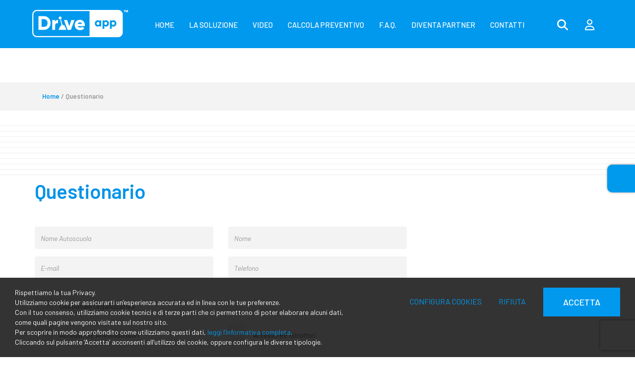

--- FILE ---
content_type: text/html; charset=UTF-8
request_url: https://www.gestionaleautoscuola.it/it/questionario-prospect
body_size: 20236
content:
	<!doctype html>
	<html>
	<head>
	<meta charset="utf-8">
			<title>Questionario | EKRA S.r.l.</title>
		<meta name="description" content="" />
	<meta name="keywords" content="Ltpgtltpgt, Questionario" />
	<meta name="robots" content="noindex, nofollow" />
	<meta name="googlebot" content="noindex, nofollow" />
		<meta name="author" content="EKRA S.r.l." />
	<meta name="generator" content="EKRA - WCS v.1.7.5" />
	<meta name="language" content="it" />

	
				<link rel="alternate" href="https://www.gestionaleautoscuola.it/it/questionario-prospect" hreflang="it" />
<meta property="og:type" content="website" />
<meta property="og:title" content="Questionario" />
<meta property="og:description" content="" />
<meta property="og:url" content="https://www.gestionaleautoscuola.it/it/questionario-prospect" />
<meta property="og:image" content="https://www.gestionaleautoscuola.it/upload/azienda/logo_dark/thumb_logo-driveapp-white.png" />
<meta property="og:image:width" content="193" /> 
<meta property="og:image:height" content="55" />
<meta property="og:image:alt" content="EKRA S.r.l." />

<meta name="twitter:card" content="summary">
<meta name="twitter:site" content="@" />
<meta name="twitter:creator" content="@">
<meta name="twitter:url" content="https://www.gestionaleautoscuola.it/it/questionario-prospect">
<meta name="twitter:image" content="https://www.gestionaleautoscuola.it/upload/azienda/logo_dark/thumb_logo-driveapp-white.png">
<meta name="twitter:title" content="Questionario">
<meta name="twitter:description" content="">

	<meta name="viewport" content="width=device-width,initial-scale=1.0,minimum-scale=1.0,maximum-scale=1.0" />
	<meta name="format-detection" content="telephone=no">
	<meta http-equiv="imagetoolbar" content="no">
	<meta name="SKYPE_TOOLBAR" content="SKYPE_TOOLBAR_PARSER_COMPATIBLE" />

	<link rel="shortcut icon" href="/upload/azienda/logo_dark/favicon/favicon.ico" type="image/x-icon" />

	
	<link rel="apple-touch-icon" href="/upload/azienda/logo_dark/favicon/apple-touch-icon.png?r=98193739" />
			<link rel="apple-touch-icon" sizes="57x57" href="/upload/azienda/logo_dark/favicon/apple-touch-icon-57x57.png?r=14219205" />
			<link rel="apple-touch-icon" sizes="72x72" href="/upload/azienda/logo_dark/favicon/apple-touch-icon-72x72.png?r=93608251" />
			<link rel="apple-touch-icon" sizes="76x76" href="/upload/azienda/logo_dark/favicon/apple-touch-icon-76x76.png?r=68630954" />
			<link rel="apple-touch-icon" sizes="114x114" href="/upload/azienda/logo_dark/favicon/apple-touch-icon-114x114.png?r=61645358" />
			<link rel="apple-touch-icon" sizes="120x120" href="/upload/azienda/logo_dark/favicon/apple-touch-icon-120x120.png?r=16321657" />
			<link rel="apple-touch-icon" sizes="144x144" href="/upload/azienda/logo_dark/favicon/apple-touch-icon-144x144.png?r=85805505" />
			<link rel="apple-touch-icon" sizes="152x152" href="/upload/azienda/logo_dark/favicon/apple-touch-icon-152x152.png?r=68485143" />
			<link rel="apple-touch-icon" sizes="180x180" href="/upload/azienda/logo_dark/favicon/apple-touch-icon-180x180.png?r=80013289" />

	<link rel="stylesheet" href="https://cdnjs.cloudflare.com/ajax/libs/animate.css/3.1.0/animate.min.css">
	<!--link rel="stylesheet" href="/css/animate.css"-->

	<!--link rel="stylesheet" href="https://maxcdn.bootstrapcdn.com/bootstrap/3.3.7/css/bootstrap.min.css" integrity="sha384-BVYiiSIFeK1dGmJRAkycuHAHRg32OmUcww7on3RYdg4Va+PmSTsz/K68vbdEjh4u" crossorigin="anonymous"-->
	<link rel="stylesheet" href="/css/bootstrap.min.css">

	
		<link rel="stylesheet" href="/css/style.css?1769914998">
		<link rel="stylesheet" href="/css/paragrafi.css?1769914998">

	<link rel="stylesheet" href="https://cdnjs.cloudflare.com/ajax/libs/fancybox/3.3.4/jquery.fancybox.min.css">
	<!--link rel="stylesheet" href="/css/jquery.fancybox.css"-->

	<!--link rel="stylesheet" href="/css/icomoon/styles.css"-->

		<!--link rel="stylesheet" href="/css/shuffle_cantieri.css?1769914998"-->

	<!--link rel="stylesheet" href="/css/chatbox.css?1769914998"-->

			<base href="https://www.gestionaleautoscuola.it/">
	
		<link rel="stylesheet" href="https://cdnjs.cloudflare.com/ajax/libs/font-awesome/6.5.2/css/all.min.css">
	<link rel="stylesheet" href="https://cdnjs.cloudflare.com/ajax/libs/font-awesome/6.5.2/css/v4-shims.min.css">

	
	
	<link rel="stylesheet" href="/css/wcs.css">

	<link rel="stylesheet" href="/css/cookies.css">

	<link rel="stylesheet" href="/css/area-riservata.css?1769914998">

	
	<link rel="stylesheet" href="/css/menu-ristorante.css?1769914998">

	<link rel="stylesheet" href="/css/chatbot.css?1769914998">

	<link rel="stylesheet" href="/css/vanilla-calendar.css?1769914998">

	
	<link rel="stylesheet" href="/css/custom.css?1769914998">

	<!-- Meta Pixel Code -->
<script>
!function(f,b,e,v,n,t,s)
{if(f.fbq)return;n=f.fbq=function(){n.callMethod?
n.callMethod.apply(n,arguments):n.queue.push(arguments)};
if(!f._fbq)f._fbq=n;n.push=n;n.loaded=!0;n.version='2.0';
n.queue=[];t=b.createElement(e);t.async=!0;
t.src=v;s=b.getElementsByTagName(e)[0];
s.parentNode.insertBefore(t,s)}(window, document,'script',
'https://connect.facebook.net/en_US/fbevents.js');

fbq('consent', 'grant');
fbq('init', '4203443913254628');
fbq('track', 'PageView');
</script>
<noscript><img height="1" width="1" style="display:none"
src="https://www.facebook.com/tr?id=4203443913254628&ev=PageView&noscript=1"
/></noscript>
<!-- End Meta Pixel Code -->				

	
			<script>
			window.dataLayer = window.dataLayer || [];
			function gtag(){dataLayer.push(arguments);}

			gtag("consent", "default", {
				"analytics_storage": "denied", 
				"ad_storage": "denied",
				wait_for_update: 1000
			});

			gtag("set", "ads_data_redaction", true);
			</script>
			
<!-- Google tag (gtag.js) -->
<script async src="https://www.googletagmanager.com/gtag/js?id=AW-866642022"></script>
<script>
  window.dataLayer = window.dataLayer || [];
  function gtag(){dataLayer.push(arguments);}
  gtag('js', new Date());

  gtag('config', 'AW-866642022', { client_storage: 'none', 'anonymize_ip': true });
</script>					

			<script>
			function deleteCookie(name) {
				document.cookie = name + '=; Path=/; Domain=.gestionaleautoscuola.it; Expires=Thu, 01 Jan 1970 00:00:01 GMT;';
			}
			
			function deleteAllCookies() {
				var cookies = document.cookie.split(";");
				for(var i=0; i < cookies.length; i++) {
					var equals = cookies[i].indexOf("=");
					var name = equals > -1 ? cookies[i].substr(0, equals) : cookies[i];
					
					deleteCookie(name);
				}
				
			}

			function consentGranted(ca, ct, caud, cap) {
				if (ca=="1") consensoCA="granted";
				else consensoCA="denied";

				if (ct=="1") consensoCT="granted";
				else consensoCT="denied";
				consensoCAUD="denied";
					consensoCAP="denied";
				if (ct=="1") consensoFB="grant";
				else consensoFB="revoke";

				gtag("consent", "update", {
					"analytics_storage: ": consensoCA,
					"ad_storage": consensoCT
					
				});
			
						fbq("consent", consensoFB);
					
				if (ca=="0" || ct=="0" || caud=="0" || cap=="0") {
					deleteAllCookies();
				}
				
					location.reload();
				
			}
			</script>

	<script type="text/javascript" src="https://maps.googleapis.com/maps/api/js?sensor=false&amp;language=it&amp;libraries=places&amp;key=AIzaSyDN41aKyFfQo6a92fl7rlV4GSfAnqvjBl4"></script>

	
	<script type="text/javascript" src="https://ajax.googleapis.com/ajax/libs/jquery/2.2.0/jquery.min.js"></script>

	<!-- tag per recaptcha enterprise -->
	<link rel="preconnect" href="https://www.google.com">
	<link rel="preconnect" href="https://www.gstatic.com" crossorigin>
</head>
	<body oncopy="">

										


		
	<div id="top">
		<div class="container ">
			<div class="row">
				<div class="col-md-12">
											<a href="/it/" class="top-logo" title="Homepage EKRA S.r.l."><img src="/upload/azienda/logo_dark/thumb_logo-driveapp-white.png" alt="Homepage EKRA S.r.l."></a>
					
										
											<ul class="top-elements">

															<li class="top-services">
									<ul>
																					<li>
												<!-- btn lens -->
												<a href="javascript:void(0);" class="icon-search togglePopup popup-search" title="cerca" searchtype="">
													<!-- class="togglePopup popup-search" -->
																											<i class="fa fa-search"></i>
																									</a>

																									<div id="search" class="popup popup-search" >
														<div class="input-container">
															<input placeholder="Cosa cerchi?" class="search-menu search" results-view="20" autocomplete="off" type="text" lang="1" value="">
														</div>
														<a class="popup-search-btn" href="javascript:void(0);">
															<i class="fa fa-search"></i>
														</a>
													</div>
																																				</li>
										
												<li>
													<!--
													<a href="/it/login" class="reserved" title="area riservata" id="icon-account">
									
																							<img class="link" src="/upload/azienda/icone/account.png">
												<img class="hover" src="/upload/azienda/icone/account_hover.png">
																								-->
													<!-- aggiunta la possibilità al click dell'omino, di aprire una tendina con le varie sezioni -->

																								<!-- se l'utente non è loggato vede la possibilità di accedere o registrarsi -->
											<a href="javascript:void(0);" class="togglePopup reserved" title="area riservata" id="icon-account">
												<i class="fa fa-user-o"></i>
											</a>
											<div id="reserved" class="popup reserved" style="top: 60px;" data-open="true">
												<div class="content-reserved">
													<ul class="sidebar-products level1">
														<li>
															<a href="/it/login" class="btn-header-login" title="login">
																Login															</a>
														</li>
																													<li>
																<p>
																	Nuovo utente?																	
																	<a href="/it/registration" title="registrazione">
																		Inizia qui																	</a>
																</p>
															</li>
																											</ul>
												</div>
											</div>
																		</li>

							
												</ul>
						</li>
											<li class="top-icon-menu mob"><a href="javascript:void(0);" title="Menu"><i class="fa fa-bars"></i></a></li>
										</ul>
				
				
<div id="top-menu-container" >
	<div class="container">
		<div class="row">
									<div class="col-md-12">
											<ul class="menu">
					
							<li><a href="/it/"  title="Homepage">HOME</a>
							</li>
							<li><a href="javascript:void(0);" class="open-menu-sub" title="La soluzione">LA SOLUZIONE</a><a href="javascript:void(0);" class="open-sub" title=""><i class="fa fa-angle-down"></i></a>
								<ul>
										<li><a href="/it/il-gestionale-per-scuola-guida"  title="Il gestionale">Il gestionale</a>
										</li>
										<li><a href="/it/la-app-per-gli-allievi-scuola-guida"  title="La app per gli allievi">La app per gli allievi</a>
										</li>
										<li><a href="/it/la-app-per-gli-istruttori-di-scuole-guida"  title="La app per gli istruttori">La app per gli istruttori</a>
										</li>
										<li><a href="/it/la-formazione-a-distanza-per-autoscuola"  title="La formazione a distanza">La formazione a distanza</a>
										</li>
								</ul>
							</li>
							<li><a href="/it/video-per-la-scuola-guida"  title="Video">VIDEO</a>
							</li>
							<li><a href="/it/preventivo-drive-app"  title="CALCOLA PREVENTIVO">CALCOLA PREVENTIVO</a>
							</li>
							<li><a href="/it/faq-gestionale-autoscuola"  title="F.a.q.">F.A.Q.</a>
							</li>
							<li><a href="/it/diventa-partner-per-sw-scuole-guida"  title="Diventa Partner">DIVENTA PARTNER</a>
							</li>
							<li><a href="/it/contatti"  title="Contatti">CONTATTI</a>
							</li>					
											
				</ul>
			</div>
					</div>
	</div>
</div>

				<div class="clear"></div>
				</div>
			</div>
		</div>
	</div>

		<div id="menu-container" style="display: none;">
			
					
				
										
		
									
											<a href="javascript:void(0);" class="close-menu" title=""><i class="fa fa-times"></i></a>
										
											
					<ul class="menu">
						
								<li><a href="/it/"  title="Homepage">HOME</a>
								</li>
								<li><a href="javascript:void(0);" class="open-menu-sub" title="La soluzione">LA SOLUZIONE</a><a href="javascript:void(0);" class="open-sub" title=""><i class="fa fa-angle-down"></i></a>
									<ul>
											<li><a href="/it/il-gestionale-per-scuola-guida"  title="Il gestionale">Il gestionale</a>
											</li>
											<li><a href="/it/la-app-per-gli-allievi-scuola-guida"  title="La app per gli allievi">La app per gli allievi</a>
											</li>
											<li><a href="/it/la-app-per-gli-istruttori-di-scuole-guida"  title="La app per gli istruttori">La app per gli istruttori</a>
											</li>
											<li><a href="/it/la-formazione-a-distanza-per-autoscuola"  title="La formazione a distanza">La formazione a distanza</a>
											</li>
									</ul>
								</li>
								<li><a href="/it/video-per-la-scuola-guida"  title="Video">VIDEO</a>
								</li>
								<li><a href="/it/preventivo-drive-app"  title="CALCOLA PREVENTIVO">CALCOLA PREVENTIVO</a>
								</li>
								<li><a href="/it/faq-gestionale-autoscuola"  title="F.a.q.">F.A.Q.</a>
								</li>
								<li><a href="/it/diventa-partner-per-sw-scuole-guida"  title="Diventa Partner">DIVENTA PARTNER</a>
								</li>
								<li><a href="/it/contatti"  title="Contatti">CONTATTI</a>
								</li>						
												
					</ul>
						
					
								
						
		</div>
	
			<div class="tpl-3-header">
				<div class="container-full">
					<div class="slideshow">
							<div class="item image">
								<div class="caption-container">
									<div class="caption left-caption">
										
										
										
									</div>
								</div>
								<div class="filter"></div>
								
	<picture>
		<source media="(max-width: 767px)" srcset="/upload/slideshow/8/s_slideshow-pic03.jpg">
		<source media="(max-width: 1199px)" srcset="/upload/slideshow/8/t_slideshow-pic03.jpg">
	<img loading="lazy" src="/upload/slideshow/8/d_slideshow-pic03.jpg" alt="slideshow pic03" title="Slideshow pic03">
	</picture>
							</div>
					</div>
				</div>
			</div><div class="container-full">
	<div class="breadcrumbs"> <!-- fino a che non si aggiornano i css deve restare cosi -->
		<div class="container">
						
			<div class="row">
				<div class="col-md-12">

					
					<a href="/it/" title="Homepage | EKRA S.r.l.">Home</a> / 
					
										
					Questionario					
				</div>
			</div>
		</div>
	</div>
</div>
														<hr></span>
														<hr></span>
														<hr></span>
														<hr></span>
														<hr></span>
														<hr></span>
														<hr></span>
														<hr></span>
														<hr></span>
														<hr></span><div class="container">
	<div class="row">
		<div class="col-md-12">
			<div class="blk-txt">
				<h1 class="titolo1">Questionario</h1>
								
							</div>
		</div>
	</div>
	
	</div>




			<div class="container" style="" >
				<div class="container" style="">
					<div class="row">
						<div class="col-md-8">
									<div id="fixtemplate11" style="margin-bottom:30px;">
										<form name="formcontatti_8" id="formcontatti_8" class="form" action="#" method="post">
											<input type="hidden" name="idModuloForm" value="8">
											<input type="hidden" id="idLinguaSito" name="idLinguaSito" value="1">
											<input type="hidden" id="action" name="action" value="invia_richiesta_new">
											<input type="hidden" id="destinatarioForm" name="destinatarioForm" value="info@gestionaleautoscuola.it">
											<input type="hidden" id="idTemplate" name="idTemplate" value="2">
											<input type="hidden" id="idProdotto" name="idProdotto" value="">
											<input type="hidden" id="idPrimaVariante" name="idPrimaVariante" value="">
											<input type="hidden" id="idPagina" name="idPagina" value="118">
										
									<div class="row">
										<div class="col-sm-6 col-md-6">
																<input type="text"  id="cextra_1_form_8" name="cextra_1_form_8" placeholder="Nome Autoscuola" ></div>
										<div class="col-sm-6 col-md-6">
															<input type="text"  id="utenti_2_form_8" name="utenti_2_form_8" placeholder="Nome"  onfocus="" onblur=""></div>
									</div>
									<div class="row">
										<div class="col-sm-6 col-md-6">
															<input type="email"  id="utenti_16_form_8" name="utenti_16_form_8" placeholder="E-mail" ></div>
										<div class="col-sm-6 col-md-6">
															<input type="text"  id="utenti_10_form_8" name="utenti_10_form_8" placeholder="Telefono"  onfocus="" onblur=""></div>
									</div>
									<div class="row">
										<div class="col-md-12">
														<span class="titolo3"  id="titoloDivisorio_form_8" name="titoloDivisorio_form_8"> </div>
									</div>
									<div class="row">
										<div class="col-md-12">
                                                            <label class="control control--checkbox">
                                                            <p>Gestionale Organizzativo</p><input type="checkbox"  name="cextra_8_form_8" id="cextra_8_form_8"  value="1">
                                                            <div id="cextra_8_form_8_control_indicator_8" class="control__indicator "></div>
                                                            </label></div>
									</div>
									<div class="row">
										<div class="col-sm-6 col-md-6">
                                                            <label class="control control--checkbox">
                                                            <p><i>Accesso BE Amministratori</i></p><input type="checkbox"  name="cextra_13_form_8" id="cextra_13_form_8"  value="1">
                                                            <div id="cextra_13_form_8_control_indicator_8" class="control__indicator "></div>
                                                            </label></div>
										<div class="col-sm-6 col-md-6">
                                                            <label class="control control--checkbox">
                                                            <p><i>Accesso BE Istruttori</i></p><input type="checkbox"  name="cextra_14_form_8" id="cextra_14_form_8"  value="1">
                                                            <div id="cextra_14_form_8_control_indicator_8" class="control__indicator "></div>
                                                            </label></div>
									</div>
									<div class="row">
										<div class="col-md-12">
														<span class="titolo3"  id="titoloDivisorio_form_8" name="titoloDivisorio_form_8"> </div>
									</div>
									<div class="row">
										<div class="col-md-12">
                                                            <label class="control control--checkbox">
                                                            <p>App per Istruttori e Iscritti</p><input type="checkbox"  name="cextra_9_form_8" id="cextra_9_form_8"  value="1">
                                                            <div id="cextra_9_form_8_control_indicator_8" class="control__indicator "></div>
                                                            </label></div>
									</div>
									<div class="row">
										<div class="col-sm-6 col-md-6">
                                                            <label class="control control--checkbox">
                                                            <p><i>App per Istruttori</i></p><input type="checkbox"  name="cextra_15_form_8" id="cextra_15_form_8"  value="1">
                                                            <div id="cextra_15_form_8_control_indicator_8" class="control__indicator "></div>
                                                            </label></div>
										<div class="col-sm-6 col-md-6">
                                                            <label class="control control--checkbox">
                                                            <p><i>App per Iscritti</i></p><input type="checkbox"  name="cextra_16_form_8" id="cextra_16_form_8"  value="1">
                                                            <div id="cextra_16_form_8_control_indicator_8" class="control__indicator "></div>
                                                            </label></div>
									</div>
									<div class="row">
										<div class="col-md-12">
														<span class="titolo3"  id="titoloDivisorio_87_form_8" name="titoloDivisorio_87_form_8"> </div>
									</div>
									<div class="row">
										<div class="col-sm-6 col-md-6">
                                                            <label class="control control--checkbox">
                                                            <p>Gli iscritti possono selezionare qualsiasi istruttore della sede assegnata</p><input type="checkbox"  name="cextra_19_form_8" id="cextra_19_form_8"  value="1">
                                                            <div id="cextra_19_form_8_control_indicator_8" class="control__indicator "></div>
                                                            </label></div>
										<div class="col-sm-6 col-md-6">
                                                            <label class="control control--checkbox">
                                                            <p>Gli iscritti possono selezionare solo l'istruttore assegnato</p><input type="checkbox"  name="cextra_20_form_8" id="cextra_20_form_8"  value="1">
                                                            <div id="cextra_20_form_8_control_indicator_8" class="control__indicator "></div>
                                                            </label></div>
									</div>
									<div class="row">
										<div class="col-sm-6 col-md-6">
                                                            <label class="control control--checkbox">
                                                            <p>Gli istruttori possono selezionare qualsiasi iscritto</p><input type="checkbox"  name="cextra_23_form_8" id="cextra_23_form_8"  value="1">
                                                            <div id="cextra_23_form_8_control_indicator_8" class="control__indicator "></div>
                                                            </label></div>
										<div class="col-sm-6 col-md-6">
                                                            <label class="control control--checkbox">
                                                            <p>Gli istruttori possono selezionare solamente gli iscritti ad essi associati</p><input type="checkbox"  name="cextra_24_form_8" id="cextra_24_form_8"  value="1">
                                                            <div id="cextra_24_form_8_control_indicator_8" class="control__indicator "></div>
                                                            </label></div>
									</div>
									<div class="row">
										<div class="col-sm-6 col-md-6">
                                                            <label class="control control--checkbox">
                                                            <p>Possibilità di modificare / eliminare lezioni in data passata</p><input type="checkbox"  name="cextra_25_form_8" id="cextra_25_form_8"  value="1">
                                                            <div id="cextra_25_form_8_control_indicator_8" class="control__indicator "></div>
                                                            </label></div>
										<div class="col-sm-6 col-md-6">
                                                            <label class="control control--checkbox">
                                                            <p>Eliminazione lezioni all'archiviazione della pratica</p><input type="checkbox"  name="cextra_26_form_8" id="cextra_26_form_8"  value="1">
                                                            <div id="cextra_26_form_8_control_indicator_8" class="control__indicator "></div>
                                                            </label></div>
									</div>
									<div class="row">
										<div class="col-sm-6 col-md-6">
                                                            <label class="control control--checkbox">
                                                            <p>Eliminazione carnet all'archiviazione della pratica </p><input type="checkbox"  name="cextra_27_form_8" id="cextra_27_form_8"  value="1">
                                                            <div id="cextra_27_form_8_control_indicator_8" class="control__indicator "></div>
                                                            </label></div>
										<div class="col-sm-6 col-md-6">
                                                            <label class="control control--checkbox">
                                                            <p>Mostrare calendario guide al posto di avvisi per l'istruttore (lato app)</p><input type="checkbox"  name="cextra_28_form_8" id="cextra_28_form_8"  value="1">
                                                            <div id="cextra_28_form_8_control_indicator_8" class="control__indicator "></div>
                                                            </label></div>
									</div>
									<div class="row">
										<div class="col-sm-6 col-md-6">
                                                            <label class="control control--checkbox">
                                                            <p>Impedire nuove prenotazioni per gli iscritti e mostrare calendario guide ultimo carnet per iscritti (da app)</p><input type="checkbox"  name="cextra_30_form_8" id="cextra_30_form_8"  value="1">
                                                            <div id="cextra_30_form_8_control_indicator_8" class="control__indicator "></div>
                                                            </label></div>
										<div class="col-sm-6 col-md-6">
                                                            <label class="control control--checkbox">
                                                            <p>Visualizzare log prenotazioni</p><input type="checkbox"  name="cextra_31_form_8" id="cextra_31_form_8"  value="1">
                                                            <div id="cextra_31_form_8_control_indicator_8" class="control__indicator "></div>
                                                            </label></div>
									</div>
									<div class="row">
										<div class="col-md-12">
														<span class="titolo3"  id="titoloDivisorio_86_form_8" name="titoloDivisorio_86_form_8"> </div>
									</div>
									<div class="row">
										<div class="col-sm-6 col-md-6">
                                                            <label class="control control--checkbox">
                                                            <p>Invio notifica push agli iscritti, all'inserimento / modifica / annullamento della prenotazione da area di amministrazione</p><input type="checkbox"  name="cextra_21_form_8" id="cextra_21_form_8"  value="1">
                                                            <div id="cextra_21_form_8_control_indicator_8" class="control__indicator "></div>
                                                            </label></div>
										<div class="col-sm-6 col-md-6">
                                                            <label class="control control--checkbox">
                                                            <p>Invio notifica push agli istruttori, all'inserimento / modifica / annullamento della prenotazione da area di amministrazione</p><input type="checkbox"  name="cextra_22_form_8" id="cextra_22_form_8"  value="1">
                                                            <div id="cextra_22_form_8_control_indicator_8" class="control__indicator "></div>
                                                            </label></div>
									</div>
									<div class="row">
										<div class="col-sm-6 col-md-6">
                                                            <label class="control control--checkbox">
                                                            <p>Flag Amministrazione per segnalare pagamento guida</p><input type="checkbox"  name="cextra_33_form_8" id="cextra_33_form_8"  value="1">
                                                            <div id="cextra_33_form_8_control_indicator_8" class="control__indicator "></div>
                                                            </label></div>
										<div class="col-sm-6 col-md-6">
                                                            <label class="control control--checkbox">
                                                            <p>Flag App Istruttore per segnalare pagamento guida</p><input type="checkbox"  name="cextra_34_form_8" id="cextra_34_form_8"  value="1">
                                                            <div id="cextra_34_form_8_control_indicator_8" class="control__indicator "></div>
                                                            </label></div>
									</div>
									<div class="row">
										<div class="col-md-12">
														<span class="titolo3"  id="titoloDivisorio_form_8" name="titoloDivisorio_form_8"> </div>
									</div>
									<div class="row">
										<div class="col-md-12">
                                                            <label class="control control--checkbox">
                                                            <p>E-Learning</p><input type="checkbox"  name="cextra_10_form_8" id="cextra_10_form_8"  value="1">
                                                            <div id="cextra_10_form_8_control_indicator_8" class="control__indicator "></div>
                                                            </label></div>
									</div>
									<div class="row">
										<div class="col-md-12">
														<span class="titolo3"  id="titoloDivisorio_form_8" name="titoloDivisorio_form_8"> </div>
									</div>
									<div class="row">
										<div class="col-sm-6 col-md-6">
															<div class="select">
																<select  id="cextra_2_form_8" name="cextra_2_form_8" class='' idBlocco="57">
																	<option value="">N° Istruttori di guida</option>
																				<option value="1">1</option>
																				<option value="2">2</option>
																				<option value="3">3</option>
																				<option value="4">4</option>
																				<option value="5">5</option>
																				<option value="6">6</option>
																				<option value="7">7</option>
																				<option value="8">8</option>
																				<option value="9">9</option>
																				<option value="10">10</option>
																				<option value="11">più di 10</option>
																</select>
																<div class="select__arrow"></div>
															</div></div>
										<div class="col-sm-6 col-md-6">
															<div class="select">
																<select  id="cextra_4_form_8" name="cextra_4_form_8" class='' idBlocco="58">
																	<option value="">N° Sedi</option>
																				<option value="12">1</option>
																				<option value="13">2</option>
																				<option value="14">3</option>
																				<option value="15">4</option>
																				<option value="16">5</option>
																				<option value="23">6</option>
																				<option value="24">7</option>
																				<option value="25">8</option>
																				<option value="26">9</option>
																				<option value="27">10</option>
																				<option value="28">più di 10</option>
																</select>
																<div class="select__arrow"></div>
															</div></div>
									</div>
									<div class="row">
										<div class="col-md-12">
														<span class="titolo3"  id="titoloDivisorio_form_8" name="titoloDivisorio_form_8"> </div>
									</div>
									<div class="row">
										<div class="col-md-12">
															<div  id="cextra_17_form_8" name="cextra_17_form_8"  type="multiselect">
															<label class="titolomultiselect">Moduli (oltre al pacchetto base, cioè sedi, patenti, registro pratiche, agenda e prenotazioni, carnet lezioni):</label><br/>
																		<label class="control control--checkbox">
																		<p>Anagrafica mezzi</p><input type="checkbox"  name="32" id="32" value="1">
																		<div id="32_control_indicator_8" class="control__indicator"></div>
																		</label><br/>
																		<label class="control control--checkbox">
																		<p>Scadenzario pratiche</p><input type="checkbox"  name="33" id="33" value="1">
																		<div id="33_control_indicator_8" class="control__indicator"></div>
																		</label><br/>
																		<label class="control control--checkbox">
																		<p>Lista attesa Corsi CQC</p><input type="checkbox"  name="35" id="35" value="1">
																		<div id="35_control_indicator_8" class="control__indicator"></div>
																		</label><br/>
																		<label class="control control--checkbox">
																		<p>Corsi CQC</p><input type="checkbox"  name="36" id="36" value="1">
																		<div id="36_control_indicator_8" class="control__indicator"></div>
																		</label><br/>
																		<label class="control control--checkbox">
																		<p>Corsi e Lezioni di teoria</p><input type="checkbox"  name="37" id="37" value="1">
																		<div id="37_control_indicator_8" class="control__indicator"></div>
																		</label><br/>
																		<label class="control control--checkbox">
																		<p>Lista attesa Esami di teoria</p><input type="checkbox"  name="38" id="38" value="1">
																		<div id="38_control_indicator_8" class="control__indicator"></div>
																		</label><br/>
																		<label class="control control--checkbox">
																		<p>Esami di teoria</p><input type="checkbox"  name="39" id="39" value="1">
																		<div id="39_control_indicator_8" class="control__indicator"></div>
																		</label><br/>
																		<label class="control control--checkbox">
																		<p>Scadenzario Fogli rosa</p><input type="checkbox"  name="40" id="40" value="1">
																		<div id="40_control_indicator_8" class="control__indicator"></div>
																		</label><br/>
																		<label class="control control--checkbox">
																		<p>Lista attesa esami di guida</p><input type="checkbox"  name="41" id="41" value="1">
																		<div id="41_control_indicator_8" class="control__indicator"></div>
																		</label><br/>
																		<label class="control control--checkbox">
																		<p>Esami di guida</p><input type="checkbox"  name="42" id="42" value="1">
																		<div id="42_control_indicator_8" class="control__indicator"></div>
																		</label><br/>
																		<label class="control control--checkbox">
																		<p>Pagamenti autoscuola</p><input type="checkbox"  name="43" id="43" value="1">
																		<div id="43_control_indicator_8" class="control__indicator"></div>
																		</label><br/>
																		<label class="control control--checkbox">
																		<p>Avvisi e notifiche</p><input type="checkbox"  name="44" id="44" value="1">
																		<div id="44_control_indicator_8" class="control__indicator"></div>
																		</label><br/>
															</div></div>
									</div>
									<div class="row">
										<div class="col-md-12">
														<span class="titolo3"  id="titoloDivisorio_form_8" name="titoloDivisorio_form_8"> </div>
									</div>
									<div class="row">
										<div class="col-md-12">
															<div  id="cextra_18_form_8" name="cextra_18_form_8"  type="multiselect">
															<label class="titolomultiselect">Se comprende Carnet Lezioni:</label><br/>
																		<label class="control control--checkbox">
																		<p>Blocco prenotazioni allievi da App al raggiungimento del limite del carnet</p><input type="checkbox"  name="45" id="45" value="1">
																		<div id="45_control_indicator_8" class="control__indicator"></div>
																		</label><br/>
																		<label class="control control--checkbox">
																		<p>Blocco prenotazioni istruttori (sia da app che da WCS) al raggiungimento del limite del carnet</p><input type="checkbox"  name="46" id="46" value="1">
																		<div id="46_control_indicator_8" class="control__indicator"></div>
																		</label><br/>
																		<label class="control control--checkbox">
																		<p>Blocco prenotazioni da Amministratore (da WCS) al raggiungimento del limite del carnet</p><input type="checkbox"  name="47" id="47" value="1">
																		<div id="47_control_indicator_8" class="control__indicator"></div>
																		</label><br/>
																		<label class="control control--checkbox">
																		<p>Gestione carnet a numero di prenotazioni</p><input type="checkbox"  name="48" id="48" value="1">
																		<div id="48_control_indicator_8" class="control__indicator"></div>
																		</label><br/>
																		<label class="control control--checkbox">
																		<p>Gestione carnet a tempo</p><input type="checkbox"  name="49" id="49" value="1">
																		<div id="49_control_indicator_8" class="control__indicator"></div>
																		</label><br/>
																		<label class="control control--checkbox">
																		<p>Permettere richiesta carnet per iscritti (da app, con indicazione testuale di come procedere con i pagamenti)</p><input type="checkbox"  name="50" id="50" value="1">
																		<div id="50_control_indicator_8" class="control__indicator"></div>
																		</label><br/>
															</div></div>
									</div>
									<div class="row">
										<div class="col-md-12">
														<span class="titolo3"  id="titoloDivisorio_form_8" name="titoloDivisorio_form_8"> </div>
									</div>
									<div class="row">
										<div class="col-md-12">
																<input type="text"  id="cextra_12_form_8" name="cextra_12_form_8" placeholder="Note" ></div>
									</div>
									<div class="row">
										<div class="col-md-12">
														<span class="titolo3"  id="titoloDivisorio_form_8" name="titoloDivisorio_form_8"> </div>
									</div>
										
										<div class="row">
											<div class="col-md-12">
												<label class="control control--checkbox">
													<p>accetto il <a href="/it/privacy-policy" target="_blank" title="accetto il trattamento dei dati">trattamento dei dati</a></p>
													<input type="checkbox" name="privacy_8" id="privacy_8" value="1">
													<div id="privacy_control_indicator_8" class="control__indicator obb"></div>
												</label>
												<br><br>
											</div>
										</div>
										<div class="row">
											<div class="col-md-12">
												<div class="antispam" id="msgEsitoForm_8">
													<input type="hidden" id="fred_8" name="fred_8" value=""><input type="hidden" id="g-recaptcha-response-enterprise_8" name="g-recaptcha-response-enterprise_8" />
												</div>
											</div>
											<div class="col-md-12">
												<br />
												<div class="blk-btn">
													<a href="javascript:void(0);" id="inviaRichiesta_8" class="big-btn float-right" title="INVIA LA RICHIESTA">INVIA LA RICHIESTA</a>
													<div class="clear"></div>
												</div>
												<br />
											</div>
										</div>
									</form>
									</div></div>
						<div class="col-md-4"></div>
					</div>
				</div>
			</div>    <!-- pulsante per apertura chatbot in basso a sinistra 
    <a href="javascript:void(0);" class="chatbot-open-btn chatbot-btn-bottom-left goChatbot">
        <i class="fa fa-comments"></i>
        <p>Apri Chatbot</p>
    </a>-->

    <!-- pulsante per apertura chatbot in basso a destra 
    <a href="javascript:void(0);" class="chatbot-open-btn chatbot-btn-bottom-right goChatbot">
        <i class="fa fa-comments"></i>
        <p>Apri Chatbot</p>
    </a> -->

            <style>
        .chatbot-open-btn-center:link,
        .chatbot-open-btn-center:visited { background-color: #009aed !important}
        .chatbot .chatbot-title-container .chatbot-title { color: #009aed !important }
        .chatbot .chatbot-title-container .close-chatbot:hover, .chatbot .chatbot-title-container .close-chatbot:hover i { background-color: #009aed !important}
        .chatbot .chatbot-title-container .chatbot-full:hover, .chatbot .chatbot-title-container .chatbot-full:hover i { background-color: #009aed !important; }
        .chatbot .chatbot-title-container .end-chat:hover { background-color: #009aed !important;}
        .chatbot-send-btn-container input { border: #009aed 1px solid !important; }
        .chatbot-send-btn-container.focus a.chatbot-send-btn { border-color:  #009aed !important; }
        .chatbot-send-btn-container a.chatbot-send-btn:link,
        .chatbot-send-btn-container a.chatbot-send-btn:visited { color: #009aed !important;border: #009aed 1px solid !important;  }
        .conversation-container .pause span { color: #009aed !important; }
        .conversation-container .question p.question-time { color: #009aed !important; background-color: transparent !important; }
        .conversation-container .question:before { color: #009aed !important; }
        .conversation-container .question p { display: block; width: 100%; padding: 10px; font-size: 13px; line-height: 22px; color: #fff; background-color: #009aed !important; border-radius: 10px 0 10px 10px; }
        </style>
                <style>
        .chatbot .chatbot-title-container .close-chatbot { background-color: #ceedfe !important }
        .chatbot .chatbot-title-container .chatbot-full { background-color: #ceedfe !important }
        .chatbot .chatbot-title-container .end-chat { background-color: #ceedfe !important}
        .conversation-container .reply .content { background-color: #ceedfe !important}
        .conversation-container .reply .reply-time { color: #ceedfe !important }
        </style>
                <style>
            .chatbot-open-btn-center:link, .chatbot-open-btn-center:visited { color: #ffffff !important }
            .chatbot .chatbot-title-container .close-chatbot:hover, .chatbot .chatbot-title-container .close-chatbot:hover i { color: #ffffff !important }
            .chatbot .chatbot-title-container .chatbot-full:hover, .chatbot .chatbot-title-container .chatbot-full:hover i { color: #ffffff !important }
            .chatbot .chatbot-title-container .end-chat:hover { color: #ffffff !important }
            .conversation-container .question p { color: #ffffff !important}
        </style>
                <style>
           .conversation-container .reply .content p { color:#000000 !important }
            .chatbot .chatbot-title-container .close-chatbot, .chatbot .chatbot-title-container .close-chatbot i { color: #000000 !important }
            .chatbot .chatbot-title-container .chatbot-full:hover, .chatbot .chatbot-title-container .chatbot-full i { color: #000000 !important }
            .chatbot .chatbot-title-container .end-chat { color: #000000 !important }
        </style>
                <style>
          .chatbot-open-btn-center i { background: transparent url('https://www.gestionaleautoscuola.it/../upload/chatbot_new/icone/icona_pulsante/1765787079_Drivy.svg') 50% 50% no-repeat !important;  }
        </style>
                    <style>
                .chatbot-open-btn-center i { background: transparent url('https://www.gestionaleautoscuola.it/../upload/chatbot_new/icone/icona_pulsante/1765787079_Drivy.svg') 50% 50% no-repeat !important; background-size: 36px 36px !important;  }
            </style>
                    <style>
          .chatbot .chatbot-title-container .chatbot-title .chatbot-logo { background: transparent url('https://www.gestionaleautoscuola.it/../upload/chatbot_new/icone/icona_nome/1765787449_Drivy-blu.svg') 50% 50% no-repeat !important;}
        </style>
                    <style>
               .chatbot .chatbot-title-container .chatbot-title .chatbot-logo { background: transparent url('https://www.gestionaleautoscuola.it/../upload/chatbot_new/icone/icona_nome/1765787449_Drivy-blu.svg') 50% 50% no-repeat !important; background-size: 25px 25px !important;  }
            </style>
                    <style>
          .conversation-container .reply:before { background: transparent url('https://www.gestionaleautoscuola.it/../upload/chatbot_new/icone/icona_nuvoletta/1765787455_Drivy-blu.svg') 50% 50% no-repeat !important; }
        </style>
                    <style>
                .conversation-container .reply:before { background: transparent url('https://www.gestionaleautoscuola.it/../upload/chatbot_new/icone/icona_nuvoletta/1765787455_Drivy-blu.svg') 50% 50% no-repeat !important; background-size: 20px 20px !important;  }
            </style>
                    <!--pulsante per apertura chatbot al centro a destra -->
        <a href="javascript:void(0);" class="chatbot-open-btn-center chatbot-btn-center-right goChatbot" title="">
            <i class="fa fa-comments"></i>
            <p>
                Parla con Drivy            </p>
        </a>
        <style>
            .chatbot-container .chatbot {
                right: -400px !important;
            }

            .chatbot-container.show .chatbot {
                right: 0 !important;
                left: unset !important;
            }
        </style>
    
    
            <input type="hidden" id="messaggio_benvenuto" value="Ciao, sono Drivy, l&#039;assistente virtuale di DriveAPP! Sono a tua disposizione per rispondere alle tue domande. Cosa posso fare per te oggi?">
        <input type="hidden" id="messaggio_chiusura" value="Grazie per aver risposto! Purtroppo al momento l'operatore non è disponibile. Se vuoi essere ricontattato, lascia un tuo recapito quando chiudi la chat.<br><br> Se vuoi sapere altro, rimango a tua disposizione.">
    <!-- CHATBOT -->
    <div class="chatbot-container" id="chatbot">
        <div class="chatbot-filter"></div>
        <div class="chatbot">
            <div class="end-chat-container">
                <div class="content">
                    <form>
                        <p>Se desideri ricevere una copia della conversazione, inserisci il tuo indirizzo email.</p>
                        <input type="email" name="email" id="email-chatbot" placeholder="Inserisci l'indirizzo E-mail">

                        <label class="control control--checkbox">
                            <p>Accetto il  <a href="/it/privacy-policy" target="_blank" title="trattamento dei dati">trattamento dei dati</a></p>
                            <input type="checkbox" name="privacy" id="privacy" value="1">
                            <div id="privacy_control_indicator" class="control__indicator"></div>
                        </label>

                        <!--<label class="control control--checkbox">
                            <p>accetto i <a href="javascript:void(0);" class="show-modal" targetmodal="modale-termini" title="termini e condizioni">termini e condizioni</a></p>
                            <input type="checkbox" name="termini" id="termini" value="1">
                            <div id="termini_control_indicator" class="control__indicator"></div>
                        </label>-->

                        <h3>Vuoi terminare la chat?</h3>
                        <div class="end-chat-btn-container">
                            <a href="javascript:void(0);" class="continue-chat-btn" title="">No</a>

                            <div class="loading-end-button">
                                <div class="spinner-filter">
                                    <div class="spinner-container">
                                        <div class="spinner"></div>
                                    </div>
                                </div>
                                <a href="javascript:void(0);" class="end-chat-btn" title="">Sì</a>
                            </div>
                        </div>
                    </form>
                </div>
            </div>

            <div class="chatbot-title-container">
                                    <a href="javascript:void(0);" class="close-chatbot" title="Nascondi chat">NASCONDI</a>
                    <a href="javascript:void(0);" class="end-chat" title="Termina chat"><i class="fa fa-times"></i></a>
                    <a href="javascript:void(0);" class="chatbot-full" title="Espandi chat"><i class="fa fa-expand"></i></a>
                    <span class="chatbot-title"><i class="fa fa-comments chatbot-logo"></i> 
                        Drivy                    </span>
                                <div class="clear"></div>
            </div>

            <div class="conversation-container">
                            </div>

            <div class="chatbot-send-btn-container disabled">
                <div class="filter"></div>
                <input type="text" name="chatbot-user-message" placeholder="Scrivi il tuo messaggio qui..." id="chatbot-user-message">
                <a href="javascript:void(0);" class="chatbot-send-btn" title=""><i class="fa fa-paper-plane"></i></a>
                <div class="clear"></div>
            </div>

            <!--<a href="javascript:void(0);" class="end-chat" title="Termina chat">
                <i class="fa fa-times"></i>
                <i class="fa fa-comment"></i>
            </a>-->
        </div>
    </div>

    <!-- modali -->
    <div class="modal-chatbot-mask"></div>

    <!--<div class="modal-chatbot" id="modale-privacy">
        <div class="modal-chatbot-content">
            <h3>Privacy</h3>
            <hr>
            <p>
                Lorem ipsum dolor sit amet, consectetur adipiscing elit. Vivamus vestibulum nisi a ante porta consectetur. Nunc sodales elit lorem, non tempus quam imperdiet vitae. Donec non semper massa. Donec ac suscipit enim. Fusce vestibulum nunc at nisl aliquet, id vulputate orci sollicitudin. Sed eu libero malesuada, sodales ligula eu, eleifend magna. Nullam euismod eros at vehicula commodo. Cras eu dictum diam, in semper felis.<br>
                Cras lacus mauris, egestas eu suscipit a, efficitur ut est. Sed consequat enim porta luctus rutrum. Praesent faucibus semper pellentesque. Nullam quis velit maximus, porttitor purus ut, molestie sapien. Nulla sodales aliquam placerat. Pellentesque rhoncus lacus quis vestibulum commodo. Nulla consectetur neque euismod, tincidunt nisl sed, pharetra neque. Curabitur eu augue ipsum. Praesent eros tortor, blandit non venenatis vitae, ultricies venenatis massa. Duis at tempor velit. Sed leo leo, semper sed orci vel, vestibulum pellentesque enim. Nullam in placerat velit. Fusce vel dui et massa malesuada volutpat. Proin mattis consectetur egestas. Aliquam a lobortis sapien.<br>
                Lorem ipsum dolor sit amet, consectetur adipiscing elit. Vivamus vestibulum nisi a ante porta consectetur. Nunc sodales elit lorem, non tempus quam imperdiet vitae. Donec non semper massa. Donec ac suscipit enim. Fusce vestibulum nunc at nisl aliquet, id vulputate orci sollicitudin. Sed eu libero malesuada, sodales ligula eu, eleifend magna. Nullam euismod eros at vehicula commodo. Cras eu dictum diam, in semper felis.<br>
                Cras lacus mauris, egestas eu suscipit a, efficitur ut est. Sed consequat enim porta luctus rutrum. Praesent faucibus semper pellentesque. Nullam quis velit maximus, porttitor purus ut, molestie sapien. Nulla sodales aliquam placerat. Pellentesque rhoncus lacus quis vestibulum commodo. Nulla consectetur neque euismod, tincidunt nisl sed, pharetra neque. Curabitur eu augue ipsum. Praesent eros tortor, blandit non venenatis vitae, ultricies venenatis massa. Duis at tempor velit. Sed leo leo, semper sed orci vel, vestibulum pellentesque enim. Nullam in placerat velit. Fusce vel dui et massa malesuada volutpat. Proin mattis consectetur egestas. Aliquam a lobortis sapien.
            </p>
            <div class="container-close-modal-chatbot">
                <a href="javascript:void(0);" class="modal-chatbot-btn close-modal-chatbot" title="">CHIUDI</a>
            </div>
        </div>
    </div>

    <div class="modal-chatbot" id="modale-termini">
        <div class="modal-chatbot-content">
            <h3>Termini e condizioni</h3>
            <hr>
            <p>
                Lorem ipsum dolor sit amet, consectetur adipiscing elit. Vivamus vestibulum nisi a ante porta consectetur. Nunc sodales elit lorem, non tempus quam imperdiet vitae. Donec non semper massa. Donec ac suscipit enim. Fusce vestibulum nunc at nisl aliquet, id vulputate orci sollicitudin. Sed eu libero malesuada, sodales ligula eu, eleifend magna. Nullam euismod eros at vehicula commodo. Cras eu dictum diam, in semper felis.<br>
                Cras lacus mauris, egestas eu suscipit a, efficitur ut est. Sed consequat enim porta luctus rutrum. Praesent faucibus semper pellentesque. Nullam quis velit maximus, porttitor purus ut, molestie sapien. Nulla sodales aliquam placerat. Pellentesque rhoncus lacus quis vestibulum commodo. Nulla consectetur neque euismod, tincidunt nisl sed, pharetra neque. Curabitur eu augue ipsum. Praesent eros tortor, blandit non venenatis vitae, ultricies venenatis massa. Duis at tempor velit. Sed leo leo, semper sed orci vel, vestibulum pellentesque enim. Nullam in placerat velit. Fusce vel dui et massa malesuada volutpat. Proin mattis consectetur egestas. Aliquam a lobortis sapien.<br>
                Lorem ipsum dolor sit amet, consectetur adipiscing elit. Vivamus vestibulum nisi a ante porta consectetur. Nunc sodales elit lorem, non tempus quam imperdiet vitae. Donec non semper massa. Donec ac suscipit enim. Fusce vestibulum nunc at nisl aliquet, id vulputate orci sollicitudin. Sed eu libero malesuada, sodales ligula eu, eleifend magna. Nullam euismod eros at vehicula commodo. Cras eu dictum diam, in semper felis.<br>
                Cras lacus mauris, egestas eu suscipit a, efficitur ut est. Sed consequat enim porta luctus rutrum. Praesent faucibus semper pellentesque. Nullam quis velit maximus, porttitor purus ut, molestie sapien. Nulla sodales aliquam placerat. Pellentesque rhoncus lacus quis vestibulum commodo. Nulla consectetur neque euismod, tincidunt nisl sed, pharetra neque. Curabitur eu augue ipsum. Praesent eros tortor, blandit non venenatis vitae, ultricies venenatis massa. Duis at tempor velit. Sed leo leo, semper sed orci vel, vestibulum pellentesque enim. Nullam in placerat velit. Fusce vel dui et massa malesuada volutpat. Proin mattis consectetur egestas. Aliquam a lobortis sapien.
            </p>
            <div class="container-close-modal-chatbot">
                <a href="javascript:void(0);" class="modal-chatbot-btn close-modal-chatbot" title="">CHIUDI</a>
            </div>
        </div>
    </div>-->

    <script type="text/javascript">
        var chiusa = 0;
        var replyMessage = 1;
        var questionMessage = 1;
        var msg = "";
        var controllo = 1;
        var iddomanda = 0;
        // speech message
        var talking = true;
        // modali
        var targetmodal;
        var chatTimer; // Variabile per memorizzare il timer
        var apertura = 0; //per apertura container
        var chiusura = 1;

        $(document).ready(function() {
            checkstato();
                                        /*mostraModaleDopoTempo(); //apro chatbot dopo il timing prefissato solo se è nella home*/
                if (replyMessage == 1) {
                    // primo messaggio del chatbot
                    $('.chatbot-send-btn-container').addClass('disabled');
                    $('.chatbot .end-chat').addClass('show');
                    addBotMessage(msg, controllo); //ci devo passare messaggio di benvenuto
                    targetDiv = '.reply';
                    getTime(targetDiv);
                }
                    });


        /*$(".show-modal").click(function() {
            targetmodal = "#" + $(this).attr("targetmodal");
            $(".modal-chatbot-mask").addClass("active-modal-chatbot");
            $(targetmodal).addClass("show-modal-chatbot");
        });*/

        // chatbot height
        var winHeight = window.innerHeight;
        var conversationHeight = winHeight - 201;
        $('#chatbot').height(winHeight);
        $('.chatbot-container .chatbot').height(winHeight);
        $('.conversation-container').height(conversationHeight);

        $(window).on('resize', function() {
            winHeight = window.innerHeight;
            conversationHeight = winHeight - 201;
            $('#chatbot').height(winHeight);
            $('.chatbot-container .chatbot').height(winHeight);
            $('.conversation-container').height(conversationHeight);
        });

        $(".close-modal-chatbot, .modal-chatbot-mask").click(function() {
            closeModalChatbot();
        });

        // open chatbot
        $('.goChatbot').on("click", function() {
            localStorage.setItem('chatbot', 'aperto'); //setto sessione come aperta ogni volta che apre la chat

            $('html, body').addClass('noScroll');
            if (apertura == 0) {
                $('.chatbot-container').addClass('show');
                //modifico il css in modo che sia right
            } else {
                $('.chatbot-container').addClass('show');
            }

            if (replyMessage == 1) {
                // primo messaggio del chatbot
                $('.chatbot-send-btn-container').addClass('disabled');
                $('.chatbot .end-chat').addClass('show');
                addBotMessage(msg, controllo); //ci devo passare messaggio di benvenuto
                targetDiv = '.reply';
                getTime(targetDiv);
            }
        });

        // expand chat
        $('.chatbot-full').on("click", function() {
            $('.chatbot-container .chatbot').toggleClass('full');
            $(this).toggleClass('show');
        });

        // close chat
        $('.chatbot-filter, .close-chatbot').on("click", function() {
            localStorage.setItem('chatbot', 'chiuso'); //setto la sessione a chiusa ogni volta che nasconde la chat
            $('html, body').removeClass('noScroll');
            $('.chatbot-container').removeClass('show');
            $('.chatbot-container .chatbot').removeClass('full');
        });

        // press enter key on input field
        $('#chatbot-user-message').keypress(function(e) {
            if (e.which == 13) {
                var newQuestionMessage = $('#chatbot-user-message').val();
                if (newQuestionMessage != '') {
                    addUserMessage(newQuestionMessage);
                } else {
                    $('.chatbot-send-btn-container').addClass('focus');
                    $('#chatbot-user-message').focus();
                }
            }
        });
        // click paperfly button
        $('.chatbot-send-btn').on("click", function() {
            var newQuestionMessage = $('#chatbot-user-message').val();
            if (newQuestionMessage != '') {
                addUserMessage(newQuestionMessage);
            } else {
                $('.chatbot-send-btn-container').addClass('focus');
                $('#chatbot-user-message').focus();
            }
        });

        // end chat
        $('.end-chat').on("click", function() {
            //endChat();
            $('.end-chat-container').addClass('show');
        });
        // continue chat
        $('.continue-chat-btn').on("click", function() {
            $('#email-chatbot').val('');
            $('.end-chat-container').removeClass('show');
        });

        // send email conversation ad reset chat
        $('.end-chat-btn').on("click", function() {

            //per loading prima degli swal
            $(".loading-end-button").addClass("disabled");
            $(".continue-chat-btn").fadeOut();

            //se inserisce email deve accettare trattamento dei dati
            var email = $('#email-chatbot').val(); //mi ricavo l'email
            if (email != "") {
                checkbox = document.getElementById("privacy");
                if (!checkbox.checked) {
                    //fa scomparire la chat
                    swal({
                        type: "warning",
                        confirmButtonColor: "#EF5350",
                        title: "Per ricevere una copia della conversazione devi accettare il trattamento dei dati"
                    }).then(function() {
                        //rimuovo loading
                        $(".loading-end-button").removeClass("disabled");
                        $(".continue-chat-btn").fadeIn();
                    });
                } else {
                    //ha inserito la mail e ha accettato i termini
                    var invioutente = 1;
                    //chiamata ajax per invio email e chiusura chat
                    var url = "/controller_chatbot.php?action=fine_chat";
                    var pars = "email=" + encodeURIComponent(email) +
                        "&check=" + encodeURIComponent(invioutente) +
                        "&idlingua=" + encodeURIComponent('1');
                    $.ajax({
                        type: "POST",
                        url: url,
                        data: pars,
                        success: function(ResponseText) {
                            var arr_response = ResponseText.split("|");
                            if (arr_response[0] == "ko") {
                                //alert(arr_response[1]);
                                swal({
                                    type: "warning",
                                    confirmButtonColor: "#EF5350",
                                    title: arr_response[1]
                                }).then(function() {
                                    var allMessages = (replyMessage + questionMessage) - 2;
                                    //alert('Messaggi totali: ' + allMessages + '. Invio dell\'email');

                                    $(".loading-end-button").removeClass("disabled");
                                    $(".continue-chat-btn").fadeIn();
                                    //devo svuotare anche il contenitore della mail e checkbox
                                    $('#email-chatbot').val('');
                                    checkbox.checked = false;
                                    $('html, body').removeClass('noScroll');
                                    $('.chatbot-container').removeClass('show');
                                    $('.chatbot-send-btn-container').removeClass('focus');
                                    $('.chatbot-send-btn-container').addClass('disabled');
                                    $('.reply.first-message').removeClass('hidden');
                                    $('.chatbot .end-chat').removeClass('show');
                                    $('.end-chat-container').removeClass('show');

                                    for (var i = 1; i < replyMessage; i++) {
                                        replyDiv = '#reply' + i;
                                        $(replyDiv).remove();
                                    }
                                    for (var i = 1; i < questionMessage; i++) {
                                        questionDiv = '#question' + i;
                                        $(questionDiv).remove();
                                    }
                                    //svuoto contenitori così utente può iniziare una nuova chat
                                    $('.conversation-container').html("");
                                    $("#div_replay_domande").html("");
                                    replyMessage = 1;
                                    questionMessage = 1;
                                    controllo = chiusura;
                                    localStorage.clear(); //svuoto la sessione
                                });
                            } else if (arr_response[0] == "ok") {
                                //alert(arr_response[1]);
                                swal({
                                    type: "success",
                                    title: arr_response[1]
                                }).then(function() {
                                    var allMessages = (replyMessage + questionMessage) - 2;
                                    //alert('Messaggi totali: ' + allMessages + '. Invio dell\'email');

                                    $(".loading-end-button").removeClass("disabled");
                                    $(".continue-chat-btn").fadeIn();
                                    //devo svuotare anche il contenitore della mail e checkbox
                                    $('#email-chatbot').val('');
                                    checkbox.checked = false;
                                    $('html, body').removeClass('noScroll');
                                    $('.chatbot-container').removeClass('show');
                                    $('.chatbot-send-btn-container').removeClass('focus');
                                    $('.chatbot-send-btn-container').addClass('disabled');
                                    $('.reply.first-message').removeClass('hidden');
                                    $('.chatbot .end-chat').removeClass('show');
                                    $('.end-chat-container').removeClass('show');

                                    for (var i = 1; i < replyMessage; i++) {
                                        replyDiv = '#reply' + i;
                                        $(replyDiv).remove();
                                    }
                                    for (var i = 1; i < questionMessage; i++) {
                                        questionDiv = '#question' + i;
                                        $(questionDiv).remove();
                                    }
                                    //svuoto contenitori così utente può iniziare una nuova chat
                                    $('.conversation-container').html("");
                                    $("#div_replay_domande").html("");
                                    replyMessage = 1;
                                    questionMessage = 1;
                                    controllo = chiusura;
                                    localStorage.clear(); //svuoto la sessione
                                });
                            }
                        }
                    });
                }
            } else {
                //chiamata ajax per invio email e chiusura chat
                checkbox = document.getElementById("privacy");
                var url = "/controller_chatbot.php?action=fine_chat";
                var pars = "email=" + encodeURIComponent(email) + "&check=0" +
                    "&idlingua=" + encodeURIComponent('1');
                $.ajax({
                    type: "POST",
                    url: url,
                    data: pars,
                    success: function(ResponseText) {
                        var arr_response = ResponseText.split("|");
                        if (arr_response[0] == "ko") {
                            //alert(arr_response[1]);
                            swal({
                                type: "warning",
                                confirmButtonColor: "#EF5350",
                                title: arr_response[1]
                            }).then(function() {
                                var allMessages = (replyMessage + questionMessage) - 2;
                                //alert('Messaggi totali: ' + allMessages + '. Invio dell\'email');

                                $(".loading-end-button").removeClass("disabled");
                                $(".continue-chat-btn").fadeIn();
                                //devo svuotare anche il contenitore della mail e checkbox
                                $('#email-chatbot').val('');
                                checkbox.checked = false;
                                $('html, body').removeClass('noScroll');
                                $('.chatbot-container').removeClass('show');
                                $('.chatbot-send-btn-container').removeClass('focus');
                                $('.chatbot-send-btn-container').addClass('disabled');
                                $('.reply.first-message').removeClass('hidden');
                                $('.chatbot .end-chat').removeClass('show');
                                $('.end-chat-container').removeClass('show');

                                for (var i = 1; i < replyMessage; i++) {
                                    replyDiv = '#reply' + i;
                                    $(replyDiv).remove();
                                }
                                for (var i = 1; i < questionMessage; i++) {
                                    questionDiv = '#question' + i;
                                    $(questionDiv).remove();
                                }
                                //svuoto contenitori così utente può iniziare una nuova chat
                                $('.conversation-container').html("");
                                $("#div_replay_domande").html("");
                                replyMessage = 1;
                                questionMessage = 1;
                                controllo = chiusura;
                                localStorage.clear(); //svuoto la sessione
                            });
                        } else if (arr_response[0] == "ok") {
                            swal({
                                type: "success",
                                title: arr_response[1]
                            }).then(function() {
                                var allMessages = (replyMessage + questionMessage) - 2;
                                //alert('Messaggi totali: ' + allMessages + '. Invio dell\'email');

                                $(".loading-end-button").removeClass("disabled");
                                $(".continue-chat-btn").fadeIn();
                                //devo svuotare anche il contenitore della mail e checkbox
                                $('#email-chatbot').val('');
                                checkbox.checked = false;
                                $('html, body').removeClass('noScroll');
                                $('.chatbot-container').removeClass('show');
                                $('.chatbot-send-btn-container').removeClass('focus');
                                $('.chatbot-send-btn-container').addClass('disabled');
                                $('.reply.first-message').removeClass('hidden');
                                $('.chatbot .end-chat').removeClass('show');
                                $('.end-chat-container').removeClass('show');

                                for (var i = 1; i < replyMessage; i++) {
                                    replyDiv = '#reply' + i;
                                    $(replyDiv).remove();
                                }
                                for (var i = 1; i < questionMessage; i++) {
                                    questionDiv = '#question' + i;
                                    $(questionDiv).remove();
                                }
                                //svuoto contenitori così utente può iniziare una nuova chat
                                $('.conversation-container').html("");
                                $("#div_replay_domande").html("");
                                replyMessage = 1;
                                questionMessage = 1;
                                controllo = chiusura;
                                localStorage.clear(); //svuoto la sessione
                            });
                        }
                    }
                });

            }
        });

        function checkstato() { //per cronjob ->controlla se chat è stata chiusa
            var url = "/controller_chatbot.php?action=check_chiusura";
            var pars = "";
            $.ajax({
                type: "POST",
                url: url,
                data: pars,
                success: function(ResponseText) {
                    var arr_response = ResponseText.split("|");
                    if (arr_response[0] == "ko") {
                        chiusa = 1;
                        var chatbotaperto = document.getElementById('chatbot');
                        if (chatbotaperto.classList.contains('show')) { //utente ha chatbot aperto
                            //avvisa
                            swal({
                                type: "warning",
                                confirmButtonColor: "#EF5350",
                                title: "La chat è stata chiusa per inattività"
                            }).then(function() {
                                //richiudo il chatbot
                                $('.chatbot-container').removeClass('show');
                                //svuoto il contenitore
                                $('.conversation-container').html("");
                                $("#div_replay_domande").html("");
                                //resetto variabili
                                //quando clicca per riaprire chatbot ne inizia una nuova
                                replyMessage = 1;
                                questionMessage = 1;
                                controllo = chiusura;
                                localStorage.clear(); //svuoto la sessione
                            });
                        } else {
                            swal({
                                type: "warning",
                                confirmButtonColor: "#EF5350",
                                title: "La chat è stata chiusa per inattività"
                            }).then(function() {
                                //utente ha chatbot chiuso
                                //svuoto il contenitore
                                $('.conversation-container').html("");
                                $("#div_replay_domande").html("");
                                //resetto variabili
                                //quando clicca per riaprire chatbot ne inizia una nuova
                                replyMessage = 1;
                                questionMessage = 1;
                                controllo = chiusura;
                                localStorage.clear(); //svuoto la sessione
                            });
                        }
                    } else if (arr_response[0] == "ok") {
                        chiusa = 0;
                    }
                }
            });

            chiusa = 0;
            setTimeout(checkstato, 60000); //cambio timeout ->controllo ogni minuto
        }

        function closeModalChatbot() {
            $(".modal-chatbot-mask").removeClass("active-modal-chatbot");
            $(targetmodal).removeClass("show-modal-chatbot");
        }

        // Funzione per mostrare la modale dopo tot millisecondi
        /*function mostraModaleDopoTempo(tempo) {
            setTimeout(function() {
                $('html, body').addClass('noScroll');
                $('.chatbot-container').addClass('show');
            }, tempo);
        }*/

        /*function closeChat() {
            var url = "/controller_chatbot.php?action=chiudi_chat";
            var pars = "";
            $.ajax({
                type: "POST",
                url: url,
                data: pars,
                success: function(ResponseText) {
                    var arr_response = ResponseText.split("|");
                    if (arr_response[0] == "ko") {

                    } else if (arr_response[0] == "ok") {
                        swal({
                            type: "warning",
                            confirmButtonColor: "#EF5350",
                            title: arr_response[1]
                        });
                        closeModalChatbot();
                    }
                }
            });
        }*/

        /*function resetChatTimer() {
            // Resetta il timer
            clearTimeout(chatTimer);

            // Imposta un nuovo timer per chiudere la chat dopo 1 minuto di inutilizzo
            chatTimer = setTimeout(function() {
                closeChat();
            }, );
        }*/

        // current time
        function getTime(targetDiv) {

            var currentTime = new Date();
            var hours = currentTime.getHours();
            var minutes = currentTime.getMinutes();
            if (hours < 10) {
                var newHours = '0' + hours;
            } else {
                var newHours = hours;
            }
            if (minutes < 10) {
                var newMinutes = '0' + minutes;
            } else {
                var newMinutes = minutes;
            }
            var time = newHours + ":" + newMinutes;

            $(targetDiv + ' .reply-time-value').html(time);

            // Resetta il timer se la funzione getTime viene chiamata
            //resetChatTimer();
        }

        function typeWriter(l, s, i, answer) { // target id, stringa, temporizzazione scrittura
            var track = '';
            var len = s.length;
            var n = 0;
            $(l).html('');
            var si = setInterval(function() {
                var res = track + s.charAt(n);
                $(l).html(res);
                track = res;
                if (n === len - 1) {
                    clearInterval(si);
                    if (answer == 1) {
                        $(".answer:last").show();
                        scrollChat();
                    }
                    if (controllo == 1) {
                        $('.chatbot-send-btn-container').removeClass('disabled'); // abilito il pulsante di invio msg

                        $('.chatbot-send-btn-container').addClass('focus');
                        $('#chatbot-user-message').focus();
                        scrollChat();
                    }
                    scrollChat();
                }
                n = n + 1;
                scrollChat();
            }, i);
            scrollChat();
        }

        function Speech(say) {
            if ('speechSynthesis' in window && talking) {
                var utterance = new SpeechSynthesisUtterance(say);
                utterance.rate = .85;
                //utterance.lang = 'en-US';
                utterance.lang = 'it-IT';
                speechSynthesis.speak(utterance);
            }
        }

        // scroll chat
        function scrollChat() {
            var chatDiv = $('.conversation-container');
            chatDiv.scrollTop(chatDiv.prop('scrollHeight'));
        }

        // add bot message
        function addBotMessage(msg, controllo) {
            if (controllo == 1) { //chatbot con ai
                if (msg == "")
                    msg = $("#messaggio_benvenuto").val();

                var targetReply = '#reply' + replyMessage + ' p.msg';
                var targetReplyTime = '#reply' + replyMessage;
                var nomeChatbot = "Drivy";

                $('.conversation-container').append('<div class="reply" id="reply' + replyMessage + '"><div class="content"><p class="msg"></p></div><p class="reply-time"><strong>' + nomeChatbot + '</strong> <span class="reply-time-value"></span></p></div>');
                getTime(targetReplyTime);
                typeWriter(targetReply, msg, 1);
                //Speech(msg);

                replyMessage++;
                scrollChat();
            } else { //domande
                if (msg == "")
                    msg = $("#messaggio_benvenuto").val();

                if (msg.replace(/^\s+|\s+$/g, '')) {
                    var url = "/controller_chatbot.php?action=domandain_risposte";
                    var pars = "msg=" + encodeURIComponent(msg) +
                        "&id=" + encodeURIComponent(iddomanda) +
                        "&replyMessage=" + encodeURIComponent(replyMessage);
                    $.ajax({
                        type: "POST",
                        url: url,
                        data: pars,
                        success: function(ResponseText) {
                            var arr_response = ResponseText.split("|");
                            if (arr_response[0] == "ko") {
                                //addBotMessage(arr_response[1]);
                                msg = arr_response[1];
                                $('.pause').remove();
                            } else if (arr_response[0] == "ok") {
                                $("#div_replay_domande").html(arr_response[2]);
                                msg = arr_response[1];
                                $('.pause').remove();
                            }

                            //addBotMessage(arr_response[1], 0);
                            var targetReply = '#reply' + replyMessage + ' p.msg';
                            var targetReplyTime = '#reply' + replyMessage;

                            $('.chatbot-send-btn-container').addClass('disabled');
                            $('.conversation-container').append($("#div_replay_domande").html());
                            $("#div_replay_domande").html("");
                            getTime(targetReplyTime);
                            typeWriter(targetReply, msg, 1, 1);
                            //Speech(msg);

                            replyMessage++;
                            scrollChat();
                        }
                    });
                } else {
                    swal({
                        type: "warning",
                        title: "Si è verificato un errore"
                    }).then(function() {

                    });
                }


            }
        }

        // pause bot message and reply AI
        function pauseBotMessage() {
            /*var targetPause = '.pause';
            //$('.conversation-container').append('<div class="pause"><p></p></div>');
            $('.conversation-container').append('<div class="pause"><p></p><span>'+"Sto pensando..."+'</span></div>');
            scrollChat();*/
            //setTimeout(showBotMessage, 3000); // pausa della risposta

            var targetPause = '.pause';
            var pauseContainer = $('<div class="pause"><p></p><span>Sto pensando...</span></div>');

            // Aggiungi il messaggio "Sto pensando" al container della conversazione
            $('.conversation-container').append(pauseContainer);
            scrollChat();

            // Attendi per un certo periodo di tempo (in millisecondi)
            var tempoPrimaCambio = 30000; //dopo 30 secondi

            setTimeout(function() {
                // Sostituisci il testo con un nuovo messaggio dopo il periodo di attesa
                pauseContainer.find('span').text("Sto ancora pensando...");
            }, tempoPrimaCambio);
        }

        function showBotMessage() {
            $('.pause').remove();
            //addBotMessage('Questa è la risposta alla tua domanda.'); // risposta AI  //ci devo passare domanda succ/risposta
        }

        // click button in chat
        function hiddenButtons() {
            targetDiv = $('#reply' + (replyMessage - 1) + ' .content .answer').addClass('hiddenbtn');
        }

        // add user message
        function addUserMessage(msg, idRisp,otherAction="") {
            if (msg.replace(/^\s+|\s+$/g, '')) {
                if (controllo == 1) {
                    var targetQuestion = '#question' + questionMessage + ' p.msg';
                    var targetQuestionTime = '#question' + questionMessage;
                    var urlpagina = "https://www.gestionaleautoscuola.it/it/questionario-prospect";
                    //console.log(urlpagina);

                    /*$('.chatbot-send-btn-container').removeClass('focus');
                    $('#chatbot-user-message').blur();

                    $('.conversation-container').append('<div class="question" id="question' + questionMessage + '"><p class="msg">' + msg + '</p><p class="question-time"><strong>' + 'Io' + '</strong> <span class="reply-time-value"></span></p></div>');
                    getTime(targetQuestionTime);
                    $('.chatbot-send-btn-container').addClass('disabled'); // disabilito il pulsante di invio msg

                    questionMessage++;
                    $('#chatbot-user-message').val('');

                    // risposta AI al messaggio
                    pauseBotMessage();*/

                    var mexbenvenuto = $("#messaggio_benvenuto").val();
                    if(otherAction == 1){
                        var url = "/controller_chatbot.php?action=salva_risposta";
                        var pars = "richiesta=" + encodeURIComponent(msg)+
                                "&url_pagina=" + encodeURIComponent(urlpagina)+
                        "&idlingua=" + encodeURIComponent('1');
                        $.ajax({
                            type: "POST",
                            url: url,
                            data: pars,
                            success: function(ResponseText) {
                                $('.chatbot-send-btn-container').removeClass('focus');
                                $('#chatbot-user-message').blur();

                                $('.conversation-container').append('<div class="question" id="question' + questionMessage + '"><p class="msg">' + ResponseText + '</p><p class="question-time"><strong>' + 'Io' + '</strong> <span class="reply-time-value"></span></p></div>');
                                getTime(targetQuestionTime);
                                $('.chatbot-send-btn-container').addClass('disabled'); // disabilito il pulsante di invio msg

                                questionMessage++;
                                $('#chatbot-user-message').val('');

                                // risposta AI al messaggio
                                pauseBotMessage();
                               insertPrenotazioneChatbot();
                            }
                        });
                    }else{
                        $('.chatbot-send-btn-container').removeClass('focus');
                        $('#chatbot-user-message').blur();

                        $('.conversation-container').append('<div class="question" id="question' + questionMessage + '"><p class="msg">' + msg + '</p><p class="question-time"><strong>' + 'Io' + '</strong> <span class="reply-time-value"></span></p></div>');
                        getTime(targetQuestionTime);
                        $('.chatbot-send-btn-container').addClass('disabled'); // disabilito il pulsante di invio msg

                        questionMessage++;
                        $('#chatbot-user-message').val('');

                        // risposta AI al messaggio
                        pauseBotMessage();
                        //chiamata ajax per avere risposta
                        if (msg.replace(/^\s+|\s+$/g, '')) {
                            var url = "/controller_chatbot.php?action=richiesta";
                            var pars = "richiesta=" + encodeURIComponent(msg) +
                                "&benvenuto=" + encodeURIComponent(mexbenvenuto) +
                                "&url_pagina=" + encodeURIComponent(urlpagina);
                            $.ajax({
                                type: "POST",
                                url: url,
                                data: pars,
                                success: function(ResponseText) {
                                    var arr_response = ResponseText.split("|");
                                    if (arr_response[0] == "ko") {
                                        $('.pause').remove();
                                        addBotMessage(arr_response[1], 1);
                                    } else if (arr_response[0] == "ok") {
                                        $('.pause').remove();
                                        addBotMessage(arr_response[1], 1);
                                    }
                                }
                            });
                        } else {
                            swal({
                                type: "warning",
                                title: "Si è verificato un errore"
                            }).then(function() {
                                location.reload();
                            });
                        }
                    }
                    

                } else {
                    var targetQuestion = '#question' + questionMessage + ' p.msg';
                    var targetQuestionTime = '#question' + questionMessage;

                    $('.chatbot-send-btn-container').removeClass('focus');
                    $('#chatbot-user-message').blur();

                    $('.conversation-container').append('<div class="question" id="question' + questionMessage + '"><p class="msg">' + msg + '</p><p class="question-time"><strong>' + 'Io' + '</strong> <span class="reply-time-value"></span></p></div>');
                    getTime(targetQuestionTime);
                    $('.chatbot-send-btn-container').addClass('disabled'); // disabilito il pulsante di invio msg

                    questionMessage++;
                    $('#chatbot-user-message').val('');

                    // risposta AI al messaggio
                    pauseBotMessage();

                    var mexchiusura = $("#messaggio_chiusura").val();
                    var mexbenvenuto = $("#messaggio_benvenuto").val();
                    var urlpagina = "https://www.gestionaleautoscuola.it/it/questionario-prospect";
                    var url = "/controller_chatbot.php?action=domanda_succ";
                    var pars = "idRisp=" + encodeURIComponent(idRisp) +
                        "&id=" + encodeURIComponent(iddomanda) +
                        "&replyMessage=" + encodeURIComponent(replyMessage) +
                        "&messaggio_chiusura=" + encodeURIComponent(mexchiusura) +
                        "&messaggio_benvenuto=" + encodeURIComponent(mexbenvenuto) +
                        "&url_pagina=" + encodeURIComponent(urlpagina);
                    $.ajax({
                        type: "POST",
                        url: url,
                        data: pars,
                        success: function(ResponseText) {
                            var arr_response = ResponseText.split("|");
                            if (arr_response[0] == "ko") {
                                //ho finito domande 
                                //parte chatbot ai
                                $("#div_replay_domande").html(arr_response[2]);
                                msg = arr_response[1];
                                controllo = 1;
                                $('.pause').remove();
                            } else if (arr_response[0] == "ok") {
                                $("#div_replay_domande").html(arr_response[2]);
                                msg = arr_response[1];
                                $('.pause').remove();
                            }

                            //addBotMessage(arr_response[1], 0);
                            var targetReply = '#reply' + replyMessage + ' p.msg';
                            var targetReplyTime = '#reply' + replyMessage;

                            $('.conversation-container').append($("#div_replay_domande").html());
                            $("#div_replay_domande").html("");
                            getTime(targetReplyTime);
                            typeWriter(targetReply, msg, 1, 1);
                            //Speech(msg);

                            replyMessage++;
                            scrollChat();
                        }
                    });

                }
            } else {
                swal({
                    type: "warning",
                    title: "Il tuo messaggio non deve essere vuoto"
                }).then(function() {

                });
            }

        }


        function insertPrenotazioneChatbot(){
            //alert("ciao");
            //console.log('1');
            var urlpagina = "https://www.gestionaleautoscuola.it/it/questionario-prospect"
            var url = "/controller_chatbot.php?action=prenotazioneRistorante";
            var pars = "url_pagina=" + encodeURIComponent(urlpagina) +
                        "&idlingua=" + encodeURIComponent('1');
            $.ajax({
                type: "POST",
                url: url,
                data: pars,
                success: function(ResponseText) {
                    var arr_response = ResponseText.split("|");
                    if (arr_response[0] == "ko") {
                        $('.pause').remove();
                        addBotMessage(arr_response[1], 1);
                    } else if (arr_response[0] == "ok") {
                        $('.pause').remove();
                        addBotMessage(arr_response[1], 1);
                    }
                }
            });
        }
    </script>
<div class="container-full">
		
		<div class="footer-container">
			<div class="container">
				<div class="row">
					<div class="col-xs-12 col-sm-6 col-md-3">
						<div class="container-logo-footer">
							<img src="/../upload/azienda/logo_dark/thumb_logo-driveapp-white.png" class="logo-footer" alt="EKRA S.r.l." title="EKRA S.r.l."><br> <!--width="234" height="auto"-->
						</div>
						
						<p>
															
																	<strong>EKRA S.r.l.</strong><br>
																
								Via Filippo Corridoni, 45<br>46100 Mantova (MN) - ITALY								<br>
								T +39 0376 1671130<br>								M +39 391 1699818<br>																E-mail <a href="mailto:info@gestionaleautoscuola.it">info@gestionaleautoscuola.it</a><br>																
								Partita IVA / Codice Fiscale: 02483290207<br>								
																																						
														
														
							<br><br>
						</p>
					</div>

					
						<div class="col-xs-12 col-sm-6 col-md-3">
							<span class="titolo-menu-footer">MENU</span>
							<ul class="menu-list">
										<li><a href="/it/"  title="Home">Home</a></li>
										<li><a href="/it/la-societa-ekra"  title="Chi siamo">Chi siamo</a></li>
										<li><a href="/it/diventa-partner-per-sw-scuole-guida"  title="Diventa nostro Partner">Diventa nostro Partner</a></li>
										<li><a href="/it/faq-gestionale-autoscuola"  title="F.a.q.">F.a.q.</a></li>
										<li><a href="/it/contatti"  title="Contatti">Contatti</a></li>
										<li><a href="/it/sitemap"  title="Mappa del sito">Mappa del sito</a></li>
										<li><a href="/it/news"  title="Blog gestionale autoscuola">Blog</a></li>
							</ul>
						</div>					
					<div class="clear mob"></div>
					
					
						<div class="col-xs-12 col-sm-6 col-md-3">
							<span class="titolo-menu-footer">LA SOLUZIONE</span>
							<ul class="menu-list">
										<li><a href="/it/il-gestionale-per-scuola-guida"  title="Il gestionale">Il gestionale</a></li>
										<li><a href="/it/la-app-per-gli-allievi-scuola-guida"  title="La app per gli allievi">La app per gli allievi</a></li>
										<li><a href="/it/la-app-per-gli-istruttori-di-scuole-guida"  title="La app per gli istruttori">La app per gli istruttori</a></li>
										<li><a href="/it/la-formazione-a-distanza-per-autoscuola"  title="La formazione a distanza">La formazione a distanza</a></li>
							</ul>
								<span class="titolo-menu-footer">SOCIAL</span>
								<ul class="footer-social"><li><a href="https://www.facebook.com/SoftwareDriveApp" target="_blank" title="Facebook"><i class="fa fa-facebook"></i></a></li> &nbsp;<li><a href="https://www.instagram.com/driveapp_ekra/" target="_blank" title="Instagram"><i class="fa fa-instagram"></i></a></li> &nbsp;<li><a href="https://www.youtube.com/@DriveApp/featured" target="_blank" title="Youtube"><i class="fa fa-youtube"></i></a></li> &nbsp;
								</ul><br/>
						</div>					

					<div class="col-xs-12 col-sm-6 col-md-3">
											</div>
				
				</div>
			</div>
		</div>
		
	<div class="copyright">
		
		<a href="javascript:void(0);" id="scroll-top" title="Scroll Top"><i class="fa fa-arrow-up"></i></a>
		
		<div class="container">
			<div class="row">
				<div class="col-md-12">
					<div class="blk-txt">
						<p>&copy; 2026 <strong>EKRA S.r.l.</strong> 
						
						<span class="desk-inline"> - </span> <span class="mob"><br></span>Tutti i diritti riservati						
						<span class="desk-inline"> - </span> <span class="mob"><br></span><a href="/it/privacy-policy"  title="Privacy Policy">Privacy Policy</a> | <a href="/it/cookies-policy"  title="Cookies Policy">Cookies Policy</a> | <a href="/it/sitemap"  title="Sitemap">Sitemap</a>						
						
							<span class="desk-inline"> | </span> <span class="mob"><br></span> 
							<a rel="nofollow" href="http://www.ekra.it/" target="_blank" class="ekra" title="powered by Ekra S.r.l.">
							powered by
							<img src="/img/ekra.svg" class="svg-inject" /></a>	
						
												
						</p>
					</div>
				</div>
			</div>
		</div>
	</div>
</div>

	
<div id="full-filter"></div>

<div class="cookies-bar" style="">
	<div class="info-cookies-bar">
		<p>
	Rispettiamo la tua Privacy.<br/>
	Utilizziamo cookie per assicurarti un’esperienza accurata ed in linea con le tue preferenze.<br/>
	Con il tuo consenso, utilizziamo cookie tecnici e di terze parti che ci permettono di poter elaborare alcuni dati, come quali pagine vengono visitate sul nostro sito.<br/>
	Per scoprire in modo approfondito come utilizziamo questi dati, <a href="/it/cookies-policy" title="Cookies Policy">leggi l’informativa completa</a>.<br/>
	Cliccando sul pulsante ‘Accetta’ acconsenti all’utilizzo dei cookie, oppure configura le diverse tipologie.</p>
	</div>
	
	<div class="btns-cookies-bar">
		<a href="javascript:void(0);" class="btn-cookies-underline" id="open_modal_cookie" title="Configura cookies">Configura cookies</a>
		<a href="javascript:void(0);" class="btn-cookies-underline" id="cookies-denied" title="Rifiuta">Rifiuta</a>
	</div>
	<div class="btn-cookies-bar"><a href="javascript:void(0);" class="btn-cookies-accept" id="cookies-accept" title="Accetta">Accetta</a></div>
	<div class="clear"></div>
</div>
	

<div class="modal-cookies-container">
	<div class="modal-cookies-content">
		
		<div class="modal-cookies-header">
			<a href="javascript:void(0);" title="" class="close-modal-cookies" id="close-modal-cookie">x</a>
			<div class="title-modal-cookies-header">Centro preferenza privacy</div>
			<div class="clear"></div>
		</div>
		
		<ul class="cookies-tabs">
			<li class="tab">
				<input id="tab1" type="radio" name="tabs" checked="checked"/>
				<label for="tab1" >Informazioni generali</label>
				<div class="content" id="tab-content1">
					<h3>Informazioni generali</h3>
					<p>
	Durante la navigazione, i siti Web ricevono informazioni tramite i cookie degli utenti.<br/>
	I cookie utilizzati permettono al sito di funzionare secondo le tue aspettative. In questo modo, potrai avere un’esperienza ottimale e personalizzata.<br/>
	In questa schermata potrai scegliere a quali cookie acconsentire, utilizzando il cursore “attivo/inattivo” presente in ogni sezione.<br/>
	Ti informiamo che il blocco di alcuni cookie potrebbe avere un impatto negativo sulla tua esperienza all’interno del nostro sito.<br/>
	Per maggiori informazioni consulta la pagina <a href="/it/cookies-policy" title="Cookies Policy">cookies policy</a>.<br/>
	Per rifiutare tutti i cookies non necessari clicca <a href="javascript:void(0);" id="modal-cookies-denied" title="Rifiuta tutti">qui</a>.</p>
				</div>
			</li>
			<li class="tab">
				<input id="tab2" type="radio" name="tabs"/>
				<label for="tab2" >Cookies funzionali di navigazione</label>
				<div class="content" id="tab-content2">
					<div class="switch-container">
						<p><strong>Sempre attivo</strong></p>
					</div>
					<h3>Cookies funzionali di navigazione</h3>
					<p>
	Questi Cookie sono strettamente correlati alla navigazione all'interno del Sito e garantiscono la normale navigazione all'interno dello stesso.<br/>
	Consentono di mantenere traccia delle preferenze relative alla selezione della lingua o alla dimensione del carattere utilizzato, ma anche di preservare il login all’area riservata.<br/>
	Questi cookie sono anche utilizzati a fini statistici per migliorare il servizio e la fruibilità del Sito.</p>
				</div>
			</li>
			<li class="tab">
				<input id="tab3" type="radio" name="tabs"/>
				<label for="tab3" >Cookie di analisi</label>
				<div class="content" id="tab-content3">
					<h3>Cookie di analisi</h3>
					<p>
	Si tratta di Cookie utilizzati esclusivamente per fini statistici, che raccolgono informazioni in forma aggregata ed anonima per analizzare le visite e il percorso di navigazione sul Sito da parte degli utenti.<br/>
	Consentono di monitorare l’utilizzo del sito Web, generare report e quindi ottimizzare le performance del sito.<br/>
	Rientrano in questa categoria i Cookie di Google Analytics.<br/></p>
					<div class="switch">
						<div class="switch-container">
							<input id="ca" type="checkbox" class="switch" >
						</div>
					</div>
				</div>
			</li>
			<!--li class="tab">
				<input id="tab4" type="radio" name="tabs"/>
				<label for="tab4">Cookie funzionali</label>
				<div class="content" id="tab-content4">
					<h3>Cookie funzionali</h3>
					<p>La nostra società utilizza inoltre cookie funzionali per registrare informazioni sulle scelte dell’utente e per consentire una personalizzazione del Sito; ad esempio, per ricordare la lingua utilizzata, l’area geografica prescelta. Questi cookie possono essere installati dalla nostra società o da Terze parti. In caso di disabilitazione di questi cookie, la qualità e l’esperienza di navigazione potrebbe non essere soddisfacente.</p>
					<div class="switch">
						<div class="switch-container">
							<input id="s4" type="checkbox" class="switch">
						</div>
					</div>
				</div>
			</li-->
			<li class="tab">
				<input id="tab5" type="radio" name="tabs"/>
				<label for="tab5" >Cookie di targeting e pubblicità</label>
				<div class="content" id="tab-content5">
					<h3>Cookie di targeting e pubblicità</h3>
					<p>
		Si tratta, in questo caso, di Cookie indirizzati alla personalizzazione di messaggi promozionali e pubblicità in base alle preferenze degli utenti.<br/>
		Questi cookie permettono, inoltre, di misurare le prestazioni degli stessi annunci, oltre che verificare le diverse interazioni degli utenti con i suddetti.<br/>
		Sono gestiti da terze parti per migliorare l’esperienza sul web e sul nostro sito e fornire servizi personalizzati.<br/></p>
					<div class="switch">
						<div class="switch-container">
							<input id="ct" type="checkbox" class="switch" >
						</div>
					</div>
				</div>
			</li>
			<!--li class="tab">
				<input id="tab6" type="radio" name="tabs"/>
				<label for="tab6">Cookie dei social media</label>
				<div class="content" id="tab-content6">
					<h3>Cookie dei social media</h3>
					<p>Questi cookie sono installati da social media per consentire la condivisione dei contenuti del presente Sito. Essi sono in grado di monitorare la navigazione compiuta anche in altri siti e creano un profilo dell’utente sulla base dei suoi interessi. Ciò potrebbe avere un impatto sul contenuto e messaggi visualizzati sugli altri siti visitati. Se non si accettano questi cookie, non sarà possibile utilizzare o visualizzare questi strumenti di condivisione. Anche in questo caso, per l’installazione e l’uso di tali cookie occorre il consenso dell’utente.</p>
					<div class="switch">
						<div class="switch-container">
							<input id="s6" type="checkbox" class="switch">
						</div>
					</div>
				</div>
			</li-->
			<!--li class="tab">
				<input id="tab7" type="radio" name="tabs"/>
				<label for="tab7">Ulteriori informazioni</label>
				<div class="content" id="tab-content7">
					<h3>Ulteriori informazioni</h3>
					<p>Per maggiori informazioni consulta la pagna <a href="it/cookies-policy" title="Cookies Policy">cookies policy</a></p>
				</div>
			</li-->
			<!--2251-->
					</ul>
		
		<div class="modal-cookies-footer">
			<ul class="btn-modal-cookies-footer">
				<li><a href="javascript:void(0);" id="modal-cookies-save" title="Salva le preferenze">Salva le preferenze</a></li>
				<li><a href="javascript:void(0);" id="modal-cookies-accept" title="Accetta tutti">Accetta tutti</a></li>
			</ul>
		</div>
	</div>
</div>

<div class="modale-container" style="display: none;">
		<a href="javascript:void(0);" onclick="chiudiModaleAttach();" class="modale-chiudi" title="Chiudi"><i class="fa fa-times"></i></a>
		<div class="modale-content" style="display: block;">
		
	</div>
</div>

<!--script type="text/javascript" src="https://ajax.googleapis.com/ajax/libs/jquery/2.2.0/jquery.min.js"></script-->
<script type="text/javascript" src="/js/jquery-ui-1.10.4.custom.min.js"></script>

<script type="text/javascript" src="https://cdnjs.cloudflare.com/ajax/libs/wow/1.1.2/wow.min.js"></script>
<!--script type="text/javascript" src="/js/wow.min.js"></script-->

<script type="text/javascript" src="https://cdnjs.cloudflare.com/ajax/libs/fancybox/3.3.4/jquery.fancybox.min.js"></script>
<!--script type="text/javascript" src="/js/jquery.fancybox.min.js"></script-->

<script type="text/javascript" src="//cdn.jsdelivr.net/npm/slick-carousel@1.8.1/slick/slick.min.js"></script>
<!--script type="text/javascript" src="/js/slick.min.js"></script-->

<script type="text/javascript" src="//cdn.jsdelivr.net/npm/jquery.stellar@0.6.2/jquery.stellar.min.js"></script>
<!--script type="text/javascript" src="/js/stellar.min.js"></script-->

<script type="text/javascript" src="https://cdnjs.cloudflare.com/ajax/libs/noUiSlider/11.1.0/nouislider.min.js"></script>
<!--script type="text/javascript" src="/js/nouislider.min.js"></script-->

<script type="text/javascript">
	var idLinguaSito = 1;
		var idStepAttuale = '#container_acq_no_reg';
			$(document).on('click',function(event){
		   if(!($(event.target).is('.popup *'))){
			 $('.popup').slideUp('fast');
		   }
		});
	

	
</script>

<script type="text/javascript" src="/admin/assets/js/md5.js"></script>

<script type="text/javascript" src="https://cdn.jsdelivr.net/npm/sweetalert2@7.33.1/dist/sweetalert2.all.min.js"></script>

<script type="text/javascript" src="/admin/assets/js//plugins/loaders/blockui.min.js"></script>

<script type="text/javascript" src="/js/default.js?1769914998"></script>
<script type="text/javascript" src="/js/ecommerce.js?1769914998"></script>
<script type="text/javascript" src="/js/dynamics.js?1769914998"></script>

<script type="text/javascript" src="/js/jquery.svginject.js"></script>
<script type="text/javascript" src="/js/site_svg.js"></script>

<script type="text/javascript" src="/js/jquery.shuffle.min.js"></script>
<script type="text/javascript" src="/js/shuffle.js?1769914998"></script>

<script src="https://www.youtube-nocookie.com/iframe_api"></script>

<script type="text/javascript" src="/js/youtube-slick.js?1769914998"></script>

<!--script type="text/javascript" src="/js/tracking_page.js?1769914998"></script-->

<!--script type="text/javascript" src="/js/chatbotjs.php?1769914998"></script-->



									<script>
									$(document).ready(function(){
										$(".popup-search input").keypress(function(event){
											if(event.keyCode == 13){
												var searchKey = $(this).val();
												
												if (searchKey=="") {
													swal({
														title: "Devi inserire un termine di ricerca.",
														type: "warning",
														allowOutsideClick: true 
													}).then((result) => {
														
													});
													return false;
												} else {
													document.location.href="/it/ricerca&t=1&s="+searchKey;
												}
											}
										});
										$(".popup-search-btn").on("click", function () {
											var searchKey = $(".popup-search input").val();
											
											if (searchKey=="") {
												swal({
													title: "Devi inserire un termine di ricerca.",
													type: "warning",
													allowOutsideClick: true 
												}).then((result) => {
													
												});
												return false;
											} else {
												document.location.href="/it/ricerca&t=1&s="+searchKey;
											}
										});
									});
									</script>
				<script>
					$(document).ready(function(){
						//start the slider
						$(".slideshow").slick({
							fade: true,
							autoplay: true,
							pauseOnHover: false,
							arrows: true,
							dots: false,
							infinite: false,
							centerMode: false,
							speed: 500,
							autoplaySpeed: 5000,
							lazyLoad: "progressive",
							mobileFirst: true,
							responsive: [
							{ breakpoint: 1200, settings: {}},
							{ breakpoint: 768, settings: {fade: true, autoplay: true, arrows: true, dots: false, infinite: false, centerMode: false, speed: 500, autoplaySpeed: 5000, pauseOnHover: false, }},
							{ breakpoint: 1, settings: {fade: true, autoplay: true, arrows: true, dots: false, infinite: false, centerMode: false, speed: 500, autoplaySpeed: 5000, pauseOnHover: false, }}
						]
						});
					})
				</script>
									<script src="/js/jquery.filestyle.js"></script>
									<script language="javascript">
									$("input[type=file]").filestyle();
									</script>
											<script src="https://www.recaptcha.net/recaptcha/enterprise.js?render=6LfirqYeAAAAAOQlFgAi6GFU1NgynMxRYx6Mh9qG"></script>
										<script>
										function getReCaptcha(){
											grecaptcha.enterprise.ready(function() {
											grecaptcha.enterprise.execute("6LfirqYeAAAAAOQlFgAi6GFU1NgynMxRYx6Mh9qG", {action: "contatti_it"}).then(function(token) {
											document.getElementById("g-recaptcha-response-enterprise_8").value=token;
											});
											});
										}
										getReCaptcha();  // This is the initial call
										setInterval(function(){getReCaptcha();}, 100000);
										</script>
									<script>
									$(".relatedForm_8").on("change", function(){
										var opzSelected = $(this).val();
										var idBlocco = $(this).attr("idBlocco");
										var idRichiestaForm = "8";
										var url="/controller.php";
										var pars="action=check_visible_field_form_richieste&opzSelected="+encodeURIComponent(opzSelected)+"&idBlocco="+idBlocco+"&idRichiestaForm="+idRichiestaForm;
										$.ajax({type:"POST",url:url,data:pars,success:function(ResponseText){
											var arr_response=ResponseText.split("|");
											if(arr_response[0]=="ko"){
												swal({
													title: "Errore",
													type: "error",
													allowOutsideClick: false 
												}).then((result) => {
													
												});
												return;
											} else {
												var pieces = arr_response[1].split(";");
												if(pieces.length > 0){
													var pieces2 = "";
													for(var i = 0; i < pieces.length; i++){
														pieces2 = pieces[i].split("=");
														if(pieces2.length > 0){
															if(pieces2[1] == 1) {
																$("#"+pieces2[0]+"_form_8").show();
																$("#"+pieces2[0]+"_form_8").next( ".select__arrow" ).show();
																$("#" + pieces2[0] + "_form_8").closest(".commentato").show();
															} else {
																$("#"+pieces2[0]+"_form_8").val("");
																$("#"+pieces2[0]+"_form_8").hide();
																$("#"+pieces2[0]+"_form_8").next( ".select__arrow" ).hide();
																$("#" + pieces2[0] + "_form_8").closest(".commentato").hide();
															}
														}
													}
												}
											}
										}});

									});
									</script>
									<script type="text/javascript">
									$("#inviaRichiesta_8").on("click", function(){
														    if(!emailCheck($("#utenti_16_form_8").val()) && $("#utenti_16_form_8").is(":visible") && $("#utenti_16_form_8").val() != ""){
														        swal({type: "error", confirmButtonColor: "#EF5350", title:"Inserisci un indirizzo e-mail valido."}).then(function(result) {$("#utenti_16_form_8").addClass("error"); $("#utenti_16_form_8").focus(); scrollToID("utenti_16_form_8"); });
														         $("#utenti_16_form_8").removeClass("error");
														        return false;
														    }
										if($("#privacy_8").is(":checked"))
											var privacy = 1;
										else
											var privacy = 0;
										
										if(privacy == ""){
											// swal({type: "error", confirmButtonColor: "#EF5350", title:"Devi acconsentire al trattamento dei dati"}).then((result) => {$("#privacy_control_indicator_8").addClass("error"); $("#privacy_8").focus(); scrollToID("privacy_8"); });
											swal({type: "error", confirmButtonColor: "#EF5350", title:"Devi acconsentire al trattamento dei dati"}).then(function(result) {$("#privacy_control_indicator_8").addClass("error"); $("#privacy_8").focus(); scrollToID("privacy_8"); });
											return false;
										}
										$("#privacy_control_indicator_8").removeClass("error");
											var myform = document.getElementById("formcontatti_8"); 
											var form_data = new FormData(myform);
											$.ajax({
												type: "POST",
												url: "/controller.php",
												cache: false,
												contentType: false,
												processData: false,
												data: form_data,   
												beforeSend: function(){
													showLoader("#inviaRichiesta_8", "");
												},
												success: function(result){
													var arr_response=result.split("|");
													if(arr_response[0]=="ko"){
														setTimeout(
															function () {
																swal({
																	title: arr_response[1],
																	type: "error",
																	allowOutsideClick: false 
																});
															}, 500);
														// return;
													} else if(arr_response[0]=="ok"){
														setTimeout(
															function () {
																swal({title: arr_response[1],type: "success",allowOutsideClick: false }).then(function(result) {
																	// location.reload();
																	$("#formcontatti_8").trigger("reset");
																 });
														}, 1000);
													}

												},
												error: function(request, status, error){
													alert("Ajax error: "+request.responseText);
												}
											});
									});
									</script>
<script type='text/javascript'>
$(document).ready(function(){
	$('.slideshow-img-thumbs').slick({
		slidesToShow: 1,
		slidesToScroll: 1,
		asNavFor: '.slideshow-img',
		dots: false,
		focusOnSelect: true
	});

});
</script>	
<script type="application/ld+json">
{
	"@context": "http://schema.org",
	"@type": "WebPage",
	"name": "Questionario",
	"description": "",
	"publisher": {
		"@type": "ProfilePage",
		"name": "EKRA S.r.l."
	}
}
</script>
<script>
$(document).ready(function() {
	//accetta tutto dalla velina
	$(".btn-cookies-accept").click(function() {
		var ca="1";
		var ct="1";
		//2251
		var caud = "1";
		var cap = "1";
		
		$.ajax({
			method: "POST",
			url: "/controller.php",
			data: "action=accettaCookiesInfoNew&ca="+ca+"&ct="+ct+"&idLinguaSito=1",
			success: function(result){
				$(".cookies-bar").hide();
				
				consentGranted(ca, ct, caud, cap);
			},
			error: function(request, status, error){
			}
		});	
	});
	
	//rifiuta tutto dalla velina
	$("#cookies-denied").click(function() {
		var ca="0";
		var ct="0";
		//2251
		var caud = "0";
		var cap = "0";
		
		$.ajax({
			method: "POST",
			url: "/controller.php",
			data: "action=accettaCookiesInfoNew&ca="+ca+"&ct="+ct+"&idLinguaSito=1",
			success: function(result){
				$(".cookies-bar").hide();
				
				consentGranted(ca, ct, caud, cap);
			},
			error: function(request, status, error){
			}
		});	
	});
	
	//apre la modale con il dettaglio dei cookies
	$("#open_modal_cookie").on("click", function(){
		$("#full-filter").show();
		$(".modal-cookies-container").show();
	});
	
	//chiude la modale con il dettagli odei cookies
	$("#close-modal-cookie").on("click", function(){
		$("#full-filter").hide();
		$(".modal-cookies-container").hide();
	});
	
	//accetta tutto dalla modale
	$("#modal-cookies-accept").on("click", function(){
		var ca="1";
		var ct="1";
		//2251
		var caud = "1";
		var cap = "1";
		
		$("#ca").prop("checked", true);
		$("#ct").prop("checked", true);
		$("#caud").prop("checked", true);
		$("#cap").prop("checked", true);
		
		$.ajax({
			method: "POST",
			url: "/controller.php",
			data: "action=accettaCookiesInfoNew&ca="+ca+"&ct="+ct+"&idLinguaSito=1",
			success: function(result){
				$(".cookies-bar").hide();
				$("#full-filter").hide();
				$(".modal-cookies-container").hide();
				
				consentGranted(ca, ct, caud, cap);
			},
			error: function(request, status, error){
			}
		});	
	});
	
	//rifiuta tutto dalla modale
	$("#modal-cookies-denied").on("click", function(){
		var ca="0";
		var ct="0";
		//2251
		var caud = "0";
		var cap = "0";
		
		$("#ca").prop("checked", false);
		$("#ct").prop("checked", false);
		$("#caud").prop("checked", false);
		$("#cap").prop("checked", false);

		$.ajax({
			method: "POST",
			url: "/controller.php",
			data: "action=accettaCookiesInfoNew&ca="+ca+"&ct="+ct+"&idLinguaSito=1",
			success: function(result){
				$(".cookies-bar").hide();
				$("#full-filter").hide();
				$(".modal-cookies-container").hide();

				consentGranted(ca, ct, caud, cap);
			},
			error: function(request, status, error){
			}
		});	
	});
	
	//salva le preferenze con il dettaglio dei cookies dalla modale
	$("#modal-cookies-save").on("click", function(){
		var ca="0";
		var ct="0";
		//2251
		var caud = "0";
		var cap = "0";
		
		if ($("#ca").is(":checked")) ca="1";
		if ($("#ct").is(":checked")) ct="1";
		//2251 - luigi pettinati dice che se accetto il targeting, automaticamente accetto anche questi 2 nuovi valori
		//if ($("#caud").is(":checked")) caud="1";
		//if ($("#cap").is(":checked")) cap="1";
		caud = ct;
		cap = ct;
		
		$.ajax({
			method: "POST",
			url: "/controller.php",
			data: "action=accettaCookiesInfoNew&ca="+ca+"&ct="+ct+"&idLinguaSito=1",
			success: function(result){
				$(".cookies-bar").hide();
				$("#full-filter").hide();
				$(".modal-cookies-container").hide();
				
				consentGranted(ca, ct, caud, cap);
			},
			error: function(request, status, error){
			}
		});	
	});
	
});
</script>

		
	</body>

	</html>


--- FILE ---
content_type: text/css
request_url: https://www.gestionaleautoscuola.it/css/paragrafi.css?1769914998
body_size: 2585
content:
.vlvFjJtQ .blk-txt>div,.qByztElI .blk-img img,.YiwswEEP .form select{padding-top:0 !important}.ZpZCxTBt .sottotitoloparagrafo,.ZpZCxTBt .blk-txt>div,.yOyJtPXT .sottotitoloparagrafo,.yOyJtPXT .blk-txt>div,.hWhTCYpQ .sottotitoloparagrafo,.hWhTCYpQ .blk-txt>div,.ddemtsHD .sottotitoloparagrafo,.sxHldxcf .blk-cta .container-cta .blk-txt p span,.GlAwBByM .sottotitoloparagrafo,.UpxhgTAa .blk-txt>div,.UpxhgTAa .sottotitoloparagrafo,.OaQkauQR .sottotitoloparagrafo,.BKIhuGtR .sottotitoloparagrafo,.yZNCOKlG .sottotitoloparagrafo,.ZoecrtGd .sottotitoloparagrafo,.ZoecrtGd .blk-txt>div,.pFWitoGQ .sottotitoloparagrafo,.xYwmjccG .sottotitoloparagrafo,.xwBjNQpM .sottotitoloparagrafo,.ctIoKPkn .titoloparagrafo,.ctIoKPkn .sottotitoloparagrafo,.ctIoKPkn .blk-txt>div,.ddsfFbbF .sottotitoloparagrafo,.fwwDVPEj .sottotitoloparagrafo,.XjuAWkSr .sottotitoloparagrafo,.xrESzWaQ .sottotitoloparagrafo,.uwsFtoTh .sottotitoloparagrafo,.rpXTFwfv .sottotitoloparagrafo,.DrRAEYtd .sottotitoloparagrafo,.ShMoUzpV .sottotitoloparagrafo,.eNWHbwsx .sottotitoloparagrafo,.WErvwyGa .sottotitoloparagrafo,.rDJEXEsl .sottotitoloparagrafo,.FyPibiFf .sottotitoloparagrafo,.ugbhPbyb .sottotitoloparagrafo,.FPuhUOms .sottotitoloparagrafo,.IqZVfGER .titoloparagrafo,.jtzbwuqQ .titoloparagrafo,.gbObtzEg .titoloparagrafo,.ZgYVduJs .titoloparagrafo,.ZgYVduJs .sottotitoloparagrafo,.DWHlfnIN h4,.REwGVpYa h4,.qmEyIKDA h4,.CCicUsTv .titoloparagrafo,.CCicUsTv .blk-txt>div,.RzMeAoNt .blk-txt>div,.YCyTfbFs .blk-txt>div,.xQPaLtQY .blk-txt>div,.vVLmqGIU .titoloparagrafo,.mFCbDYGI .blk-txt>div,.nhRTZGqW .blk-txt>div,.vRERQWOE .blk-txt>div,.uibtrQTB .titoloparagrafo{text-align:center !important}.rKoRJTFr .titoloparagrafo{color:#f10a0a !important;font-size:60px !important;line-height:64px !important;font-weight:800 !important}.jptOHhRG .titoloparagrafo{color:#efe40d !important}.vtfBLlsp .blk-txt>div{color:#0293e8 !important;padding-bottom:50px !important;font:700  50px /56px  Barlow !important}.WpMDcMyr .blk-img img{padding-bottom:30px !important}.WjdoyIcA .blk-txt>div,.mKHhOPHQ .blk-txt>div,.OjCSbZYb .blk-txt>div,.WHXApbcr .blk-txt>div,.GHdmRcdy .blk-txt>div,.sTUKSzTz .blk-txt>div,.nWBuTkkB .blk-txt>div,.jCPFsEBk .blk-txt>div{font-size:12px !important;line-height:12px !important;font-weight:600 !important;text-align:center !important}.jjDXJwAk .blk-txt>div,.ddemtsHD .blk-txt>div,.ddemtsHD .titoloparagrafo,.RulZqBoc .blk-txt>div,.RulZqBoc .sottotitoloparagrafo,.qAMWBXKz .blk-txt>div{text-align:left !important}.LGBmbUAS .blk-img img,.SxbkJtiE .blk-img img,.egLVCBtB .blk-img img,.QuquPSzR .blk-img img,.eWyDciIC .blk-img img,.ukyQQKdu .blk-img img,.fKDLwrga .blk-img img{width:50% !important;margin-left:auto !important;margin-right:auto !important}.gcsSFdYF .blk-img img,.WAMecKMl .blk-img img,.DmYiJIpL .blk-img img{width:100% !important;margin-left:auto !important;margin-right:auto !important}.FzOJFvSU .blk-txt>div{color:#e4e428 !important;font-size:12px !important;line-height:12px !important;text-align:center !important}.UqnxzPKz .blk-txt>div{color:#0293e8 !important;font-size:22px !important;font-weight:700 !important;text-align:center !important}.ckrAwvdx .blk-txt>div{color:#0293e8 !important;font-size:22px !important;text-align:center !important;font-weight:700 !important}.yGYuyTuZ .blk-txt>div{color:#0293e8 !important;font-size:22px !important;font-weight:700 !important;text-transform:normal !important;text-align:center !important}.EksoWuCB .sottotitoloparagrafo,.UIVgFTLw .sottotitoloparagrafo,.LxanvXoT .titoloparagrafo,.MAFlWcqG .sottotitoloparagrafo,.qDlPygjQypYXTkpoQBIoCVJU .titoloparagrafo,.sNYTsPcq .blk-txt>div,.lONxvmhr .titoloparagrafo,.lONxvmhrlGNKZmTy .blk-txt>div{padding-top:50px !important}.JovlRJjv .blk-txt>div{color:#0293e8 !important;text-transform:normal !important;font:700  44px /30px   !important}.lMWbIWcN .blk-img img{padding-top:5px !important;padding-bottom:5px !important}.MKvyJTZB .blk-txt>div{color:#0293e8 !important;font-size:30px !important}.kfIWuTTj .blk-txt>div{color:#0293e8 !important;font-size:22px !important;padding-bottom:20px !important}.rZpexGFh .blk-cta .container-cta .blk-btn a.btn-cta{padding-bottom:0 !important}.juxMeCzO .titoloparagrafo,.juxMeCzO .blk-txt>div,.CSGvrPsQ .blk-txt>div,.zierUSMB .blk-txt>div,.GbAYheaE .blk-txt>div,.BCbDHbSL .blk-txt>div,.EVzxNvJO .blk-txt>div,.wODIjzsh .blk-txt>div,.lRPTRMlC .blk-txt>div,.joHjZdOf .form .control p,.rTNeqVvD .blk-txt>div,.wHixZIYE .form .control p,.yuNGXvcf .form .control p,.vrrkhVEx .blk-txt>div,.pvKlDrRi .blk-txt>div,.ZaNrTYif .form .control p,.VpdCnNxD .blk-txt>div,.TodLXzpJ .blk-txt>div,.WRQZxfmY .blk-txt>div{color:#fff !important}.juxMeCzO .sottotitoloparagrafo,.ImbiinfM .blk-txt>div,.EVzxNvJO .titoloparagrafo{color:#fdfdfd !important}.uQvGzrrY .titoloparagrafo{color:#f00 !important;text-align:center !important;font-size:72px !important;line-height:80px !important}.uQvGzrrY .sottotitoloparagrafo{color:#2c9326 !important;font-size:50px !important}.gDVtexMt .blk-video,.zGCzdEMh .blk-video,.hIznYRMe .blk-video,.ugqXWmlk .blk-video{padding-bottom:10px !important}.mICtoHIg .titoloparagrafo{color:#09e !important}.mICtoHIg .blk-txt>div{color:#626978 !important}.BCbDHbSL .titoloparagrafo{color:#fff !important;padding-top:50px !important}.wODIjzsh .titoloparagrafo{color:#fff !important;padding-top:50px !important;padding-bottom:5px !important}.lRPTRMlC .titoloparagrafo{color:#fff !important;font-size:54px !important;line-height:60px !important}.QXuvwOKU .blk-txt>div{color:#858585 !important}.ghmjcRqe .titoloparagrafo{color:#fff !important;text-align:left !important;font-size:48px !important;line-height:52px !important}.ghmjcRqe .blk-txt>div{color:#fff !important;text-align:left !important;font-size:26px !important}.joHjZdOf .form .blk-btn a{color:#30abef !important;background-color:#fff !important}.joHjZdOf .form .blk-btn a:hover{background-color:#ecf6ff !important;color:#30abef !important}.dwIFUoXO .blk-txt>div{color:#fff !important;text-align:left !important}.sBAvWSjG .titoloparagrafo,.DUfowqDR .titoloparagrafo,.yXtYhNdR .titoloparagrafo{color:#fff !important;font-size:48px !important;line-height:52px !important}.sBAvWSjG .blk-txt>div,.DUfowqDR .blk-txt>div,.yXtYhNdR .blk-txt>div{color:#fff !important;font-size:26px !important}.wHixZIYE .form .blk-btn a{color:#38b8f5 !important;background-color:#fff !important}.wHixZIYE .form .blk-btn a:hover{color:#38b8f5 !important;background-color:#e7f7ff !important}.oLmRAjkZ .titoloparagrafo{text-align:center !important;padding-top:25px !important}.lFhCoxID .titoloparagrafo,.wEzxAaqW .titoloparagrafo{padding-top:25px !important;text-align:center !important}.yuNGXvcf .form .blk-btn a{color:#0073dd !important;background-color:#fff !important}.yuNGXvcf .form .blk-btn a:hover{color:#0073dd !important;background-color:#eff7ff !important}.VXfJavwz .titoloparagrafo,.tIPOpbfH .titoloparagrafo{font-size:30px !important}.VXfJavwz .blk-txt>div,.SfttajbP .blk-txt>div,.DBsBxsYz .blk-txt>div,.ecdSGjwt .blk-txt>div{font-size:22px !important}.JQYPUmIe .blk-txt>div{font-size:24px !important}.ZaNrTYif .form .blk-btn a{color:#30abef !important;background-color:#ecf6ff !important}.ZaNrTYif .form .blk-btn a:hover{color:#30abef !important;background-color:#d6ecfe !important}.SfttajbP h3,.DBsBxsYz h3{font-size:40px !important}.PqTyXcMn .blk-img img,.LLTlwWoS .blk-img img,.RnOGZWJE .blk-img img{margin-left:auto !important;margin-right:auto !important}.VpdCnNxD h3{color:#f2f2f2 !important}.kviSjwim .titoloparagrafo{font-size:40px !important;line-height:44px !important}.HFWQfmuf .titoloparagrafo{padding-top:30px !important}.WeTJhILe .blk-txt>div{font-size:28px !important;line-height:32px !important}.iJmgSNyT .blk-txt>div{font-size:22px !important;line-height:24px !important}.xSiZrKGG .blk-img img,.qDlPygjQ .blk-img img,.lONxvmhrlGNKZmTyWsuIXtjt .blk-img img,.Hmmisfng .blk-img img{width:60% !important;margin-left:auto !important;margin-right:auto !important}.GCQKBTUk .blk-img img{width:60% !important;margin-left:auto !important;margin-right:auto !important;padding-top:50px !important}.qDlPygjQypYXTkpo .sottotitoloparagrafo,.lONxvmhrlGNKZmTyWsuIXtjtyWyDNqIK .sottotitoloparagrafo{padding-top:50px !important;text-align:center !important;font-size:26px !important;line-height:26px !important}.qDlPygjQypYXTkpo .blk-txt>div,.lONxvmhrlGNKZmTyWsuIXtjtyWyDNqIK .blk-txt>div{text-align:center !important;font-size:20px !important;line-height:26px !important}.HfudonSP .blk-txt>div{font-size:22px !important;padding-bottom:50px !important}.jvwxzRnn .blk-img img{width:20% !important}.PXLXtbGA .titoloparagrafo{text-align:center !important;font-size:38px !important;line-height:44px !important}.UrJtMago .blk-img img{width:40% !important;margin-left:auto !important;margin-right:auto !important}.MpPXAcdV .sottotitoloparagrafo,.UzWLaWJc .sottotitoloparagrafo,.ZmilhYzF .sottotitoloparagrafo,.yTnOKTeG .sottotitoloparagrafo,.vzzkVNPF .sottotitoloparagrafo{color:#000 !important;font-size:28px !important;line-height:30px !important}.nCgtBoRu .titoloparagrafo{font-size:30px !important;line-height:38px !important;text-align:right !important;padding-right:20px !important}.BXYaFbwB .blk-img img,.AATzORiO .blk-img img{width:80% !important;margin-left:auto !important;margin-right:auto !important}.MRwsOylW .titoloparagrafo,.HZsKzgsz .titoloparagrafo{font-size:30px !important;line-height:38px !important}.RYayywVs .blk-img img{width:70% !important;margin-left:auto !important;margin-right:auto !important}.SebqLYDw .blk-img img{width:50% !important;margin-left:auto !important;margin-right:auto !important;padding-top:0 !important}.YSWpYePO .titoloparagrafo{padding-top:20px !important}.iGVbKVko .titoloparagrafo{padding-top:20px !important;text-align:right !important}.iGVbKVko .blk-txt>div,.JNaULval .titoloparagrafo,.JNaULval .blk-txt>div,.suajhYQp .titoloparagrafo,.suajhYQp .blk-txt>div,.lmLbjtGu .titoloparagrafo,.lmLbjtGu .sottotitoloparagrafo,.QkfbvLfK .titoloparagrafo,.QkfbvLfK .sottotitoloparagrafo{text-align:right !important}.HDUBKNQT .blk-img img{margin-left:auto !important;margin-right:auto !important;width:50% !important}.FxOOAdLZ .titoloparagrafo,.FxOOAdLZ .blk-txt>div,.RelGWDQZ .titoloparagrafo,.RelGWDQZ .blk-txt>div,.xseuBOYT .titoloparagrafo,.xseuBOYT .blk-txt>div,.FJsXqiZs .titoloparagrafo,.FJsXqiZs .blk-txt>div,.THFTNGHG .titoloparagrafo,.THFTNGHG .blk-txt>div{padding-left:20px !important;padding-right:20px !important}.FGBksDhF .titoloparagrafo{color:#696969 !important;text-align:right !important;font-size:30px !important;line-height:40px !important;padding-left:10px !important;padding-right:50px !important}.FGBksDhF .blk-txt>div{text-align:right !important;padding-right:50px !important;padding-left:10px !important}.QRmyJgVH .sottotitoloparagrafo,.uksKzWBK .sottotitoloparagrafo,.oYSAOAei .sottotitoloparagrafo,.maXLXCid .sottotitoloparagrafo,.HxHmAeXa .sottotitoloparagrafo,.hIqJcWsN .sottotitoloparagrafo,.eqUdbsET .sottotitoloparagrafo,.huVkyEsu .sottotitoloparagrafo{font-size:24px !important;line-height:32px !important}.RKwIjlKw .blk-img img{width:50% !important;margin-left:auto !important;margin-right:auto !important;padding-top:0 !important;padding-bottom:50px !important}@media screen and (max-width:767px){.wODIjzsh .titoloparagrafo,.HFWQfmuf .titoloparagrafo{padding-top:5px !important;padding-bottom:5px !important}.lRPTRMlC .titoloparagrafo{font-size:32px !important;line-height:38px !important;text-align:center !important}.lRPTRMlC .blk-txt>div{padding-bottom:10px !important}.gBCjKKMb .blk-img img,.xSiZrKGG .blk-img img,.qDlPygjQ .blk-img img,.lONxvmhrlGNKZmTyWsuIXtjt .blk-img img{margin-left:auto !important;margin-right:auto !important}.WeTJhILe .blk-txt>div{font-size:22px !important;line-height:26px !important}.iJmgSNyT .blk-txt>div{font-size:18px !important;line-height:22px !important}.LxanvXoT .blk-txt>div,.qDlPygjQypYXTkpoQBIoCVJU .blk-txt>div,.lONxvmhr .blk-txt>div{padding-bottom:40px !important}.MAFlWcqG .sottotitoloparagrafo,.qDlPygjQypYXTkpo .sottotitoloparagrafo,.lONxvmhrlGNKZmTyWsuIXtjtyWyDNqIK .sottotitoloparagrafo{padding-top:0 !important}.sNYTsPcq .blk-txt>div,.lONxvmhrlGNKZmTy .blk-txt>div{font-size:24px !important;line-height:30px !important}.iGVbKVko .titoloparagrafo,.iGVbKVko .blk-txt>div,.JNaULval .titoloparagrafo,.JNaULval .blk-txt>div,.suajhYQp .titoloparagrafo,.suajhYQp .blk-txt>div{text-align:left !important}}@media screen and (max-width:1199px){.gENowXbV .blk-img img,.MRkvgGvl .blk-img img,.gBCjKKMb .blk-img img{width:30% !important;margin-left:auto !important;margin-right:auto !important}}